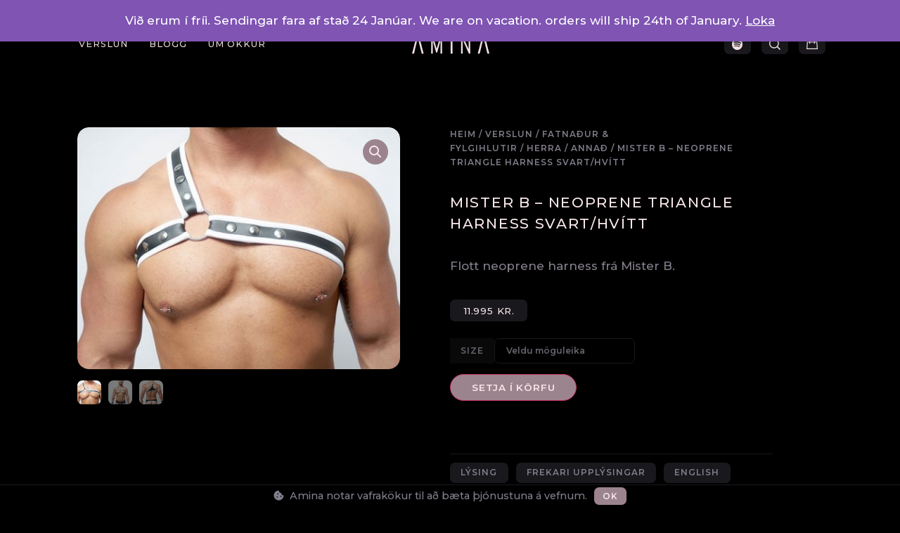

--- FILE ---
content_type: text/html; charset=UTF-8
request_url: https://amina.is/verslun/fatnadur/naerfot-herra/annadh/mister-b-neoprene-triangle-harness-svart-hvitt/
body_size: 26116
content:
<!doctype html>
<html lang="is">
<head>
	<meta charset="UTF-8">
		<meta name="viewport" content="width=device-width, initial-scale=1">
	<link rel="profile" href="https://gmpg.org/xfn/11">
	<meta name='robots' content='index, follow, max-image-preview:large, max-snippet:-1, max-video-preview:-1' />

	<!-- This site is optimized with the Yoast SEO Premium plugin v21.6 (Yoast SEO v21.9.1) - https://yoast.com/wordpress/plugins/seo/ -->
	<title>Mister B - Neoprene Triangle Harness Svart/Hvítt &#8211; Amina</title>
	<meta name="description" content="Flott neoprene harness frá Mister B. Harnessið ýtir öxlunum örlítið aftur og opnar brjóstkassann. Það er mjúkt í viðkomu og er einstaklega þægilegt í notkun. Athugið að aðeins má þvo harnessið í höndunum." />
	<link rel="canonical" href="https://amina.is/verslun/fatnadur/naerfot-herra/annadh/mister-b-neoprene-triangle-harness-svart-hvitt/" />
	<meta property="og:locale" content="is_IS" />
	<meta property="og:type" content="article" />
	<meta property="og:title" content="Mister B - Neoprene Triangle Harness Svart/Hvítt" />
	<meta property="og:description" content="Flott neoprene harness frá Mister B. Harnessið ýtir öxlunum örlítið aftur og opnar brjóstkassann. Það er mjúkt í viðkomu og er einstaklega þægilegt í notkun. Athugið að aðeins má þvo harnessið í höndunum." />
	<meta property="og:url" content="https://amina.is/verslun/fatnadur/naerfot-herra/annadh/mister-b-neoprene-triangle-harness-svart-hvitt/" />
	<meta property="og:site_name" content="Amina" />
	<meta property="article:publisher" content="https://m.facebook.com/AMINA-100767148840241/" />
	<meta property="article:modified_time" content="2023-03-02T20:12:00+00:00" />
	<meta property="og:image" content="https://amina.is/wp-content/uploads/2023/01/mister-b-neoprene-triangle-harness-black-white-s-m-340840-z_1.jpg" />
	<meta property="og:image:width" content="480" />
	<meta property="og:image:height" content="360" />
	<meta property="og:image:type" content="image/jpeg" />
	<meta name="twitter:card" content="summary_large_image" />
	<meta name="twitter:label1" content="Est. reading time" />
	<meta name="twitter:data1" content="1 minute" />
	<script type="application/ld+json" class="yoast-schema-graph">{"@context":"https://schema.org","@graph":[{"@type":"WebPage","@id":"https://amina.is/verslun/fatnadur/naerfot-herra/annadh/mister-b-neoprene-triangle-harness-svart-hvitt/","url":"https://amina.is/verslun/fatnadur/naerfot-herra/annadh/mister-b-neoprene-triangle-harness-svart-hvitt/","name":"Mister B - Neoprene Triangle Harness Svart/Hvítt &#8211; Amina","isPartOf":{"@id":"https://amina.is/#website"},"primaryImageOfPage":{"@id":"https://amina.is/verslun/fatnadur/naerfot-herra/annadh/mister-b-neoprene-triangle-harness-svart-hvitt/#primaryimage"},"image":{"@id":"https://amina.is/verslun/fatnadur/naerfot-herra/annadh/mister-b-neoprene-triangle-harness-svart-hvitt/#primaryimage"},"thumbnailUrl":"https://amina.is/wp-content/uploads/2023/01/mister-b-neoprene-triangle-harness-black-white-s-m-340840-z_1.jpg","datePublished":"2023-01-31T20:44:51+00:00","dateModified":"2023-03-02T20:12:00+00:00","description":"Flott neoprene harness frá Mister B. Harnessið ýtir öxlunum örlítið aftur og opnar brjóstkassann. Það er mjúkt í viðkomu og er einstaklega þægilegt í notkun. Athugið að aðeins má þvo harnessið í höndunum.","breadcrumb":{"@id":"https://amina.is/verslun/fatnadur/naerfot-herra/annadh/mister-b-neoprene-triangle-harness-svart-hvitt/#breadcrumb"},"inLanguage":"is","potentialAction":[{"@type":"ReadAction","target":["https://amina.is/verslun/fatnadur/naerfot-herra/annadh/mister-b-neoprene-triangle-harness-svart-hvitt/"]}]},{"@type":"ImageObject","inLanguage":"is","@id":"https://amina.is/verslun/fatnadur/naerfot-herra/annadh/mister-b-neoprene-triangle-harness-svart-hvitt/#primaryimage","url":"https://amina.is/wp-content/uploads/2023/01/mister-b-neoprene-triangle-harness-black-white-s-m-340840-z_1.jpg","contentUrl":"https://amina.is/wp-content/uploads/2023/01/mister-b-neoprene-triangle-harness-black-white-s-m-340840-z_1.jpg","width":480,"height":360},{"@type":"BreadcrumbList","@id":"https://amina.is/verslun/fatnadur/naerfot-herra/annadh/mister-b-neoprene-triangle-harness-svart-hvitt/#breadcrumb","itemListElement":[{"@type":"ListItem","position":1,"name":"Home","item":"https://amina.is/"},{"@type":"ListItem","position":2,"name":"Verslun","item":"https://amina.is/verslun/"},{"@type":"ListItem","position":3,"name":"Mister B &#8211; Neoprene Triangle Harness Svart/Hvítt"}]},{"@type":"WebSite","@id":"https://amina.is/#website","url":"https://amina.is/","name":"Amina","description":"Feeling is everything - Unaðsvörur fyrir alla","publisher":{"@id":"https://amina.is/#organization"},"potentialAction":[{"@type":"SearchAction","target":{"@type":"EntryPoint","urlTemplate":"https://amina.is/?s={search_term_string}"},"query-input":"required name=search_term_string"}],"inLanguage":"is"},{"@type":"Organization","@id":"https://amina.is/#organization","name":"Amina","url":"https://amina.is/","logo":{"@type":"ImageObject","inLanguage":"is","@id":"https://amina.is/#/schema/logo/image/","url":"https://amina.is/wp-content/uploads/2021/09/logo.png","contentUrl":"https://amina.is/wp-content/uploads/2021/09/logo.png","width":1790,"height":464,"caption":"Amina"},"image":{"@id":"https://amina.is/#/schema/logo/image/"},"sameAs":["https://m.facebook.com/AMINA-100767148840241/","https://www.instagram.com/aminaverslun/"]}]}</script>
	<!-- / Yoast SEO Premium plugin. -->


<link rel='dns-prefetch' href='//www.googletagmanager.com' />
<link rel="alternate" type="application/rss+xml" title="Amina &raquo; Straumur" href="https://amina.is/feed/" />
<link rel="alternate" type="application/rss+xml" title="Amina &raquo; Straumur athugasemda" href="https://amina.is/comments/feed/" />
<script>
window._wpemojiSettings = {"baseUrl":"https:\/\/s.w.org\/images\/core\/emoji\/14.0.0\/72x72\/","ext":".png","svgUrl":"https:\/\/s.w.org\/images\/core\/emoji\/14.0.0\/svg\/","svgExt":".svg","source":{"wpemoji":"https:\/\/amina.is\/wp-includes\/js\/wp-emoji.js?ver=6.4.7","twemoji":"https:\/\/amina.is\/wp-includes\/js\/twemoji.js?ver=6.4.7"}};
/**
 * @output wp-includes/js/wp-emoji-loader.js
 */

/**
 * Emoji Settings as exported in PHP via _print_emoji_detection_script().
 * @typedef WPEmojiSettings
 * @type {object}
 * @property {?object} source
 * @property {?string} source.concatemoji
 * @property {?string} source.twemoji
 * @property {?string} source.wpemoji
 * @property {?boolean} DOMReady
 * @property {?Function} readyCallback
 */

/**
 * Support tests.
 * @typedef SupportTests
 * @type {object}
 * @property {?boolean} flag
 * @property {?boolean} emoji
 */

/**
 * IIFE to detect emoji support and load Twemoji if needed.
 *
 * @param {Window} window
 * @param {Document} document
 * @param {WPEmojiSettings} settings
 */
( function wpEmojiLoader( window, document, settings ) {
	if ( typeof Promise === 'undefined' ) {
		return;
	}

	var sessionStorageKey = 'wpEmojiSettingsSupports';
	var tests = [ 'flag', 'emoji' ];

	/**
	 * Checks whether the browser supports offloading to a Worker.
	 *
	 * @since 6.3.0
	 *
	 * @private
	 *
	 * @returns {boolean}
	 */
	function supportsWorkerOffloading() {
		return (
			typeof Worker !== 'undefined' &&
			typeof OffscreenCanvas !== 'undefined' &&
			typeof URL !== 'undefined' &&
			URL.createObjectURL &&
			typeof Blob !== 'undefined'
		);
	}

	/**
	 * @typedef SessionSupportTests
	 * @type {object}
	 * @property {number} timestamp
	 * @property {SupportTests} supportTests
	 */

	/**
	 * Get support tests from session.
	 *
	 * @since 6.3.0
	 *
	 * @private
	 *
	 * @returns {?SupportTests} Support tests, or null if not set or older than 1 week.
	 */
	function getSessionSupportTests() {
		try {
			/** @type {SessionSupportTests} */
			var item = JSON.parse(
				sessionStorage.getItem( sessionStorageKey )
			);
			if (
				typeof item === 'object' &&
				typeof item.timestamp === 'number' &&
				new Date().valueOf() < item.timestamp + 604800 && // Note: Number is a week in seconds.
				typeof item.supportTests === 'object'
			) {
				return item.supportTests;
			}
		} catch ( e ) {}
		return null;
	}

	/**
	 * Persist the supports in session storage.
	 *
	 * @since 6.3.0
	 *
	 * @private
	 *
	 * @param {SupportTests} supportTests Support tests.
	 */
	function setSessionSupportTests( supportTests ) {
		try {
			/** @type {SessionSupportTests} */
			var item = {
				supportTests: supportTests,
				timestamp: new Date().valueOf()
			};

			sessionStorage.setItem(
				sessionStorageKey,
				JSON.stringify( item )
			);
		} catch ( e ) {}
	}

	/**
	 * Checks if two sets of Emoji characters render the same visually.
	 *
	 * This function may be serialized to run in a Worker. Therefore, it cannot refer to variables from the containing
	 * scope. Everything must be passed by parameters.
	 *
	 * @since 4.9.0
	 *
	 * @private
	 *
	 * @param {CanvasRenderingContext2D} context 2D Context.
	 * @param {string} set1 Set of Emoji to test.
	 * @param {string} set2 Set of Emoji to test.
	 *
	 * @return {boolean} True if the two sets render the same.
	 */
	function emojiSetsRenderIdentically( context, set1, set2 ) {
		// Cleanup from previous test.
		context.clearRect( 0, 0, context.canvas.width, context.canvas.height );
		context.fillText( set1, 0, 0 );
		var rendered1 = new Uint32Array(
			context.getImageData(
				0,
				0,
				context.canvas.width,
				context.canvas.height
			).data
		);

		// Cleanup from previous test.
		context.clearRect( 0, 0, context.canvas.width, context.canvas.height );
		context.fillText( set2, 0, 0 );
		var rendered2 = new Uint32Array(
			context.getImageData(
				0,
				0,
				context.canvas.width,
				context.canvas.height
			).data
		);

		return rendered1.every( function ( rendered2Data, index ) {
			return rendered2Data === rendered2[ index ];
		} );
	}

	/**
	 * Determines if the browser properly renders Emoji that Twemoji can supplement.
	 *
	 * This function may be serialized to run in a Worker. Therefore, it cannot refer to variables from the containing
	 * scope. Everything must be passed by parameters.
	 *
	 * @since 4.2.0
	 *
	 * @private
	 *
	 * @param {CanvasRenderingContext2D} context 2D Context.
	 * @param {string} type Whether to test for support of "flag" or "emoji".
	 * @param {Function} emojiSetsRenderIdentically Reference to emojiSetsRenderIdentically function, needed due to minification.
	 *
	 * @return {boolean} True if the browser can render emoji, false if it cannot.
	 */
	function browserSupportsEmoji( context, type, emojiSetsRenderIdentically ) {
		var isIdentical;

		switch ( type ) {
			case 'flag':
				/*
				 * Test for Transgender flag compatibility. Added in Unicode 13.
				 *
				 * To test for support, we try to render it, and compare the rendering to how it would look if
				 * the browser doesn't render it correctly (white flag emoji + transgender symbol).
				 */
				isIdentical = emojiSetsRenderIdentically(
					context,
					'\uD83C\uDFF3\uFE0F\u200D\u26A7\uFE0F', // as a zero-width joiner sequence
					'\uD83C\uDFF3\uFE0F\u200B\u26A7\uFE0F' // separated by a zero-width space
				);

				if ( isIdentical ) {
					return false;
				}

				/*
				 * Test for UN flag compatibility. This is the least supported of the letter locale flags,
				 * so gives us an easy test for full support.
				 *
				 * To test for support, we try to render it, and compare the rendering to how it would look if
				 * the browser doesn't render it correctly ([U] + [N]).
				 */
				isIdentical = emojiSetsRenderIdentically(
					context,
					'\uD83C\uDDFA\uD83C\uDDF3', // as the sequence of two code points
					'\uD83C\uDDFA\u200B\uD83C\uDDF3' // as the two code points separated by a zero-width space
				);

				if ( isIdentical ) {
					return false;
				}

				/*
				 * Test for English flag compatibility. England is a country in the United Kingdom, it
				 * does not have a two letter locale code but rather a five letter sub-division code.
				 *
				 * To test for support, we try to render it, and compare the rendering to how it would look if
				 * the browser doesn't render it correctly (black flag emoji + [G] + [B] + [E] + [N] + [G]).
				 */
				isIdentical = emojiSetsRenderIdentically(
					context,
					// as the flag sequence
					'\uD83C\uDFF4\uDB40\uDC67\uDB40\uDC62\uDB40\uDC65\uDB40\uDC6E\uDB40\uDC67\uDB40\uDC7F',
					// with each code point separated by a zero-width space
					'\uD83C\uDFF4\u200B\uDB40\uDC67\u200B\uDB40\uDC62\u200B\uDB40\uDC65\u200B\uDB40\uDC6E\u200B\uDB40\uDC67\u200B\uDB40\uDC7F'
				);

				return ! isIdentical;
			case 'emoji':
				/*
				 * Why can't we be friends? Everyone can now shake hands in emoji, regardless of skin tone!
				 *
				 * To test for Emoji 14.0 support, try to render a new emoji: Handshake: Light Skin Tone, Dark Skin Tone.
				 *
				 * The Handshake: Light Skin Tone, Dark Skin Tone emoji is a ZWJ sequence combining 🫱 Rightwards Hand,
				 * 🏻 Light Skin Tone, a Zero Width Joiner, 🫲 Leftwards Hand, and 🏿 Dark Skin Tone.
				 *
				 * 0x1FAF1 == Rightwards Hand
				 * 0x1F3FB == Light Skin Tone
				 * 0x200D == Zero-Width Joiner (ZWJ) that links the code points for the new emoji or
				 * 0x200B == Zero-Width Space (ZWS) that is rendered for clients not supporting the new emoji.
				 * 0x1FAF2 == Leftwards Hand
				 * 0x1F3FF == Dark Skin Tone.
				 *
				 * When updating this test for future Emoji releases, ensure that individual emoji that make up the
				 * sequence come from older emoji standards.
				 */
				isIdentical = emojiSetsRenderIdentically(
					context,
					'\uD83E\uDEF1\uD83C\uDFFB\u200D\uD83E\uDEF2\uD83C\uDFFF', // as the zero-width joiner sequence
					'\uD83E\uDEF1\uD83C\uDFFB\u200B\uD83E\uDEF2\uD83C\uDFFF' // separated by a zero-width space
				);

				return ! isIdentical;
		}

		return false;
	}

	/**
	 * Checks emoji support tests.
	 *
	 * This function may be serialized to run in a Worker. Therefore, it cannot refer to variables from the containing
	 * scope. Everything must be passed by parameters.
	 *
	 * @since 6.3.0
	 *
	 * @private
	 *
	 * @param {string[]} tests Tests.
	 * @param {Function} browserSupportsEmoji Reference to browserSupportsEmoji function, needed due to minification.
	 * @param {Function} emojiSetsRenderIdentically Reference to emojiSetsRenderIdentically function, needed due to minification.
	 *
	 * @return {SupportTests} Support tests.
	 */
	function testEmojiSupports( tests, browserSupportsEmoji, emojiSetsRenderIdentically ) {
		var canvas;
		if (
			typeof WorkerGlobalScope !== 'undefined' &&
			self instanceof WorkerGlobalScope
		) {
			canvas = new OffscreenCanvas( 300, 150 ); // Dimensions are default for HTMLCanvasElement.
		} else {
			canvas = document.createElement( 'canvas' );
		}

		var context = canvas.getContext( '2d', { willReadFrequently: true } );

		/*
		 * Chrome on OS X added native emoji rendering in M41. Unfortunately,
		 * it doesn't work when the font is bolder than 500 weight. So, we
		 * check for bold rendering support to avoid invisible emoji in Chrome.
		 */
		context.textBaseline = 'top';
		context.font = '600 32px Arial';

		var supports = {};
		tests.forEach( function ( test ) {
			supports[ test ] = browserSupportsEmoji( context, test, emojiSetsRenderIdentically );
		} );
		return supports;
	}

	/**
	 * Adds a script to the head of the document.
	 *
	 * @ignore
	 *
	 * @since 4.2.0
	 *
	 * @param {string} src The url where the script is located.
	 *
	 * @return {void}
	 */
	function addScript( src ) {
		var script = document.createElement( 'script' );
		script.src = src;
		script.defer = true;
		document.head.appendChild( script );
	}

	settings.supports = {
		everything: true,
		everythingExceptFlag: true
	};

	// Create a promise for DOMContentLoaded since the worker logic may finish after the event has fired.
	var domReadyPromise = new Promise( function ( resolve ) {
		document.addEventListener( 'DOMContentLoaded', resolve, {
			once: true
		} );
	} );

	// Obtain the emoji support from the browser, asynchronously when possible.
	new Promise( function ( resolve ) {
		var supportTests = getSessionSupportTests();
		if ( supportTests ) {
			resolve( supportTests );
			return;
		}

		if ( supportsWorkerOffloading() ) {
			try {
				// Note that the functions are being passed as arguments due to minification.
				var workerScript =
					'postMessage(' +
					testEmojiSupports.toString() +
					'(' +
					[
						JSON.stringify( tests ),
						browserSupportsEmoji.toString(),
						emojiSetsRenderIdentically.toString()
					].join( ',' ) +
					'));';
				var blob = new Blob( [ workerScript ], {
					type: 'text/javascript'
				} );
				var worker = new Worker( URL.createObjectURL( blob ), { name: 'wpTestEmojiSupports' } );
				worker.onmessage = function ( event ) {
					supportTests = event.data;
					setSessionSupportTests( supportTests );
					worker.terminate();
					resolve( supportTests );
				};
				return;
			} catch ( e ) {}
		}

		supportTests = testEmojiSupports( tests, browserSupportsEmoji, emojiSetsRenderIdentically );
		setSessionSupportTests( supportTests );
		resolve( supportTests );
	} )
		// Once the browser emoji support has been obtained from the session, finalize the settings.
		.then( function ( supportTests ) {
			/*
			 * Tests the browser support for flag emojis and other emojis, and adjusts the
			 * support settings accordingly.
			 */
			for ( var test in supportTests ) {
				settings.supports[ test ] = supportTests[ test ];

				settings.supports.everything =
					settings.supports.everything && settings.supports[ test ];

				if ( 'flag' !== test ) {
					settings.supports.everythingExceptFlag =
						settings.supports.everythingExceptFlag &&
						settings.supports[ test ];
				}
			}

			settings.supports.everythingExceptFlag =
				settings.supports.everythingExceptFlag &&
				! settings.supports.flag;

			// Sets DOMReady to false and assigns a ready function to settings.
			settings.DOMReady = false;
			settings.readyCallback = function () {
				settings.DOMReady = true;
			};
		} )
		.then( function () {
			return domReadyPromise;
		} )
		.then( function () {
			// When the browser can not render everything we need to load a polyfill.
			if ( ! settings.supports.everything ) {
				settings.readyCallback();

				var src = settings.source || {};

				if ( src.concatemoji ) {
					addScript( src.concatemoji );
				} else if ( src.wpemoji && src.twemoji ) {
					addScript( src.twemoji );
					addScript( src.wpemoji );
				}
			}
		} );
} )( window, document, window._wpemojiSettings );
</script>
<style id='wp-emoji-styles-inline-css'>

	img.wp-smiley, img.emoji {
		display: inline !important;
		border: none !important;
		box-shadow: none !important;
		height: 1em !important;
		width: 1em !important;
		margin: 0 0.07em !important;
		vertical-align: -0.1em !important;
		background: none !important;
		padding: 0 !important;
	}
</style>
<link rel='stylesheet' id='wp-block-library-css' href='https://amina.is/wp-includes/css/dist/block-library/style.css?ver=6.4.7' media='all' />
<style id='classic-theme-styles-inline-css'>
/**
 * These rules are needed for backwards compatibility.
 * They should match the button element rules in the base theme.json file.
 */
.wp-block-button__link {
	color: #ffffff;
	background-color: #32373c;
	border-radius: 9999px; /* 100% causes an oval, but any explicit but really high value retains the pill shape. */

	/* This needs a low specificity so it won't override the rules from the button element if defined in theme.json. */
	box-shadow: none;
	text-decoration: none;

	/* The extra 2px are added to size solids the same as the outline versions.*/
	padding: calc(0.667em + 2px) calc(1.333em + 2px);

	font-size: 1.125em;
}

.wp-block-file__button {
	background: #32373c;
	color: #ffffff;
	text-decoration: none;
}

</style>
<style id='global-styles-inline-css'>
body{--wp--preset--color--black: #000000;--wp--preset--color--cyan-bluish-gray: #abb8c3;--wp--preset--color--white: #ffffff;--wp--preset--color--pale-pink: #f78da7;--wp--preset--color--vivid-red: #cf2e2e;--wp--preset--color--luminous-vivid-orange: #ff6900;--wp--preset--color--luminous-vivid-amber: #fcb900;--wp--preset--color--light-green-cyan: #7bdcb5;--wp--preset--color--vivid-green-cyan: #00d084;--wp--preset--color--pale-cyan-blue: #8ed1fc;--wp--preset--color--vivid-cyan-blue: #0693e3;--wp--preset--color--vivid-purple: #9b51e0;--wp--preset--gradient--vivid-cyan-blue-to-vivid-purple: linear-gradient(135deg,rgba(6,147,227,1) 0%,rgb(155,81,224) 100%);--wp--preset--gradient--light-green-cyan-to-vivid-green-cyan: linear-gradient(135deg,rgb(122,220,180) 0%,rgb(0,208,130) 100%);--wp--preset--gradient--luminous-vivid-amber-to-luminous-vivid-orange: linear-gradient(135deg,rgba(252,185,0,1) 0%,rgba(255,105,0,1) 100%);--wp--preset--gradient--luminous-vivid-orange-to-vivid-red: linear-gradient(135deg,rgba(255,105,0,1) 0%,rgb(207,46,46) 100%);--wp--preset--gradient--very-light-gray-to-cyan-bluish-gray: linear-gradient(135deg,rgb(238,238,238) 0%,rgb(169,184,195) 100%);--wp--preset--gradient--cool-to-warm-spectrum: linear-gradient(135deg,rgb(74,234,220) 0%,rgb(151,120,209) 20%,rgb(207,42,186) 40%,rgb(238,44,130) 60%,rgb(251,105,98) 80%,rgb(254,248,76) 100%);--wp--preset--gradient--blush-light-purple: linear-gradient(135deg,rgb(255,206,236) 0%,rgb(152,150,240) 100%);--wp--preset--gradient--blush-bordeaux: linear-gradient(135deg,rgb(254,205,165) 0%,rgb(254,45,45) 50%,rgb(107,0,62) 100%);--wp--preset--gradient--luminous-dusk: linear-gradient(135deg,rgb(255,203,112) 0%,rgb(199,81,192) 50%,rgb(65,88,208) 100%);--wp--preset--gradient--pale-ocean: linear-gradient(135deg,rgb(255,245,203) 0%,rgb(182,227,212) 50%,rgb(51,167,181) 100%);--wp--preset--gradient--electric-grass: linear-gradient(135deg,rgb(202,248,128) 0%,rgb(113,206,126) 100%);--wp--preset--gradient--midnight: linear-gradient(135deg,rgb(2,3,129) 0%,rgb(40,116,252) 100%);--wp--preset--font-size--small: 13px;--wp--preset--font-size--medium: 20px;--wp--preset--font-size--large: 36px;--wp--preset--font-size--x-large: 42px;--wp--preset--spacing--20: 0.44rem;--wp--preset--spacing--30: 0.67rem;--wp--preset--spacing--40: 1rem;--wp--preset--spacing--50: 1.5rem;--wp--preset--spacing--60: 2.25rem;--wp--preset--spacing--70: 3.38rem;--wp--preset--spacing--80: 5.06rem;--wp--preset--shadow--natural: 6px 6px 9px rgba(0, 0, 0, 0.2);--wp--preset--shadow--deep: 12px 12px 50px rgba(0, 0, 0, 0.4);--wp--preset--shadow--sharp: 6px 6px 0px rgba(0, 0, 0, 0.2);--wp--preset--shadow--outlined: 6px 6px 0px -3px rgba(255, 255, 255, 1), 6px 6px rgba(0, 0, 0, 1);--wp--preset--shadow--crisp: 6px 6px 0px rgba(0, 0, 0, 1);}:where(.is-layout-flex){gap: 0.5em;}:where(.is-layout-grid){gap: 0.5em;}body .is-layout-flow > .alignleft{float: left;margin-inline-start: 0;margin-inline-end: 2em;}body .is-layout-flow > .alignright{float: right;margin-inline-start: 2em;margin-inline-end: 0;}body .is-layout-flow > .aligncenter{margin-left: auto !important;margin-right: auto !important;}body .is-layout-constrained > .alignleft{float: left;margin-inline-start: 0;margin-inline-end: 2em;}body .is-layout-constrained > .alignright{float: right;margin-inline-start: 2em;margin-inline-end: 0;}body .is-layout-constrained > .aligncenter{margin-left: auto !important;margin-right: auto !important;}body .is-layout-constrained > :where(:not(.alignleft):not(.alignright):not(.alignfull)){max-width: var(--wp--style--global--content-size);margin-left: auto !important;margin-right: auto !important;}body .is-layout-constrained > .alignwide{max-width: var(--wp--style--global--wide-size);}body .is-layout-flex{display: flex;}body .is-layout-flex{flex-wrap: wrap;align-items: center;}body .is-layout-flex > *{margin: 0;}body .is-layout-grid{display: grid;}body .is-layout-grid > *{margin: 0;}:where(.wp-block-columns.is-layout-flex){gap: 2em;}:where(.wp-block-columns.is-layout-grid){gap: 2em;}:where(.wp-block-post-template.is-layout-flex){gap: 1.25em;}:where(.wp-block-post-template.is-layout-grid){gap: 1.25em;}.has-black-color{color: var(--wp--preset--color--black) !important;}.has-cyan-bluish-gray-color{color: var(--wp--preset--color--cyan-bluish-gray) !important;}.has-white-color{color: var(--wp--preset--color--white) !important;}.has-pale-pink-color{color: var(--wp--preset--color--pale-pink) !important;}.has-vivid-red-color{color: var(--wp--preset--color--vivid-red) !important;}.has-luminous-vivid-orange-color{color: var(--wp--preset--color--luminous-vivid-orange) !important;}.has-luminous-vivid-amber-color{color: var(--wp--preset--color--luminous-vivid-amber) !important;}.has-light-green-cyan-color{color: var(--wp--preset--color--light-green-cyan) !important;}.has-vivid-green-cyan-color{color: var(--wp--preset--color--vivid-green-cyan) !important;}.has-pale-cyan-blue-color{color: var(--wp--preset--color--pale-cyan-blue) !important;}.has-vivid-cyan-blue-color{color: var(--wp--preset--color--vivid-cyan-blue) !important;}.has-vivid-purple-color{color: var(--wp--preset--color--vivid-purple) !important;}.has-black-background-color{background-color: var(--wp--preset--color--black) !important;}.has-cyan-bluish-gray-background-color{background-color: var(--wp--preset--color--cyan-bluish-gray) !important;}.has-white-background-color{background-color: var(--wp--preset--color--white) !important;}.has-pale-pink-background-color{background-color: var(--wp--preset--color--pale-pink) !important;}.has-vivid-red-background-color{background-color: var(--wp--preset--color--vivid-red) !important;}.has-luminous-vivid-orange-background-color{background-color: var(--wp--preset--color--luminous-vivid-orange) !important;}.has-luminous-vivid-amber-background-color{background-color: var(--wp--preset--color--luminous-vivid-amber) !important;}.has-light-green-cyan-background-color{background-color: var(--wp--preset--color--light-green-cyan) !important;}.has-vivid-green-cyan-background-color{background-color: var(--wp--preset--color--vivid-green-cyan) !important;}.has-pale-cyan-blue-background-color{background-color: var(--wp--preset--color--pale-cyan-blue) !important;}.has-vivid-cyan-blue-background-color{background-color: var(--wp--preset--color--vivid-cyan-blue) !important;}.has-vivid-purple-background-color{background-color: var(--wp--preset--color--vivid-purple) !important;}.has-black-border-color{border-color: var(--wp--preset--color--black) !important;}.has-cyan-bluish-gray-border-color{border-color: var(--wp--preset--color--cyan-bluish-gray) !important;}.has-white-border-color{border-color: var(--wp--preset--color--white) !important;}.has-pale-pink-border-color{border-color: var(--wp--preset--color--pale-pink) !important;}.has-vivid-red-border-color{border-color: var(--wp--preset--color--vivid-red) !important;}.has-luminous-vivid-orange-border-color{border-color: var(--wp--preset--color--luminous-vivid-orange) !important;}.has-luminous-vivid-amber-border-color{border-color: var(--wp--preset--color--luminous-vivid-amber) !important;}.has-light-green-cyan-border-color{border-color: var(--wp--preset--color--light-green-cyan) !important;}.has-vivid-green-cyan-border-color{border-color: var(--wp--preset--color--vivid-green-cyan) !important;}.has-pale-cyan-blue-border-color{border-color: var(--wp--preset--color--pale-cyan-blue) !important;}.has-vivid-cyan-blue-border-color{border-color: var(--wp--preset--color--vivid-cyan-blue) !important;}.has-vivid-purple-border-color{border-color: var(--wp--preset--color--vivid-purple) !important;}.has-vivid-cyan-blue-to-vivid-purple-gradient-background{background: var(--wp--preset--gradient--vivid-cyan-blue-to-vivid-purple) !important;}.has-light-green-cyan-to-vivid-green-cyan-gradient-background{background: var(--wp--preset--gradient--light-green-cyan-to-vivid-green-cyan) !important;}.has-luminous-vivid-amber-to-luminous-vivid-orange-gradient-background{background: var(--wp--preset--gradient--luminous-vivid-amber-to-luminous-vivid-orange) !important;}.has-luminous-vivid-orange-to-vivid-red-gradient-background{background: var(--wp--preset--gradient--luminous-vivid-orange-to-vivid-red) !important;}.has-very-light-gray-to-cyan-bluish-gray-gradient-background{background: var(--wp--preset--gradient--very-light-gray-to-cyan-bluish-gray) !important;}.has-cool-to-warm-spectrum-gradient-background{background: var(--wp--preset--gradient--cool-to-warm-spectrum) !important;}.has-blush-light-purple-gradient-background{background: var(--wp--preset--gradient--blush-light-purple) !important;}.has-blush-bordeaux-gradient-background{background: var(--wp--preset--gradient--blush-bordeaux) !important;}.has-luminous-dusk-gradient-background{background: var(--wp--preset--gradient--luminous-dusk) !important;}.has-pale-ocean-gradient-background{background: var(--wp--preset--gradient--pale-ocean) !important;}.has-electric-grass-gradient-background{background: var(--wp--preset--gradient--electric-grass) !important;}.has-midnight-gradient-background{background: var(--wp--preset--gradient--midnight) !important;}.has-small-font-size{font-size: var(--wp--preset--font-size--small) !important;}.has-medium-font-size{font-size: var(--wp--preset--font-size--medium) !important;}.has-large-font-size{font-size: var(--wp--preset--font-size--large) !important;}.has-x-large-font-size{font-size: var(--wp--preset--font-size--x-large) !important;}
.wp-block-navigation a:where(:not(.wp-element-button)){color: inherit;}
:where(.wp-block-post-template.is-layout-flex){gap: 1.25em;}:where(.wp-block-post-template.is-layout-grid){gap: 1.25em;}
:where(.wp-block-columns.is-layout-flex){gap: 2em;}:where(.wp-block-columns.is-layout-grid){gap: 2em;}
.wp-block-pullquote{font-size: 1.5em;line-height: 1.6;}
</style>
<link rel='stylesheet' id='photoswipe-css' href='https://amina.is/wp-content/plugins/woocommerce/assets/css/photoswipe/photoswipe.min.css?ver=8.5.4' media='all' />
<link rel='stylesheet' id='photoswipe-default-skin-css' href='https://amina.is/wp-content/plugins/woocommerce/assets/css/photoswipe/default-skin/default-skin.min.css?ver=8.5.4' media='all' />
<link rel='stylesheet' id='woocommerce-layout-css' href='https://amina.is/wp-content/plugins/woocommerce/assets/css/woocommerce-layout.css?ver=8.5.4' media='all' />
<link rel='stylesheet' id='woocommerce-smallscreen-css' href='https://amina.is/wp-content/plugins/woocommerce/assets/css/woocommerce-smallscreen.css?ver=8.5.4' media='only screen and (max-width: 768px)' />
<link rel='stylesheet' id='woocommerce-general-css' href='https://amina.is/wp-content/plugins/woocommerce/assets/css/woocommerce.css?ver=8.5.4' media='all' />
<style id='woocommerce-inline-inline-css'>
.woocommerce form .form-row .required { visibility: visible; }
</style>
<link rel='stylesheet' id='trp-language-switcher-style-css' href='https://amina.is/wp-content/plugins/translatepress-multilingual/assets/css/trp-language-switcher.css?ver=2.7.0' media='all' />
<style id='trp-language-switcher-style-inline-css'>
.trp-language-switcher > div {
    padding: 3px 5px 3px 5px;
    background-image: none;
    text-align: center;}
</style>
<link rel='stylesheet' id='hello-elementor-css' href='https://amina.is/wp-content/themes/hello-elementor/style.css?ver=2.6.1' media='all' />
<link rel='stylesheet' id='hello-elementor-theme-style-css' href='https://amina.is/wp-content/themes/hello-elementor/theme.css?ver=2.6.1' media='all' />
<link rel='stylesheet' id='elementor-icons-css' href='https://amina.is/wp-content/plugins/elementor/assets/lib/eicons/css/elementor-icons.css?ver=5.25.0' media='all' />
<link rel='stylesheet' id='elementor-frontend-css' href='https://amina.is/wp-content/plugins/elementor/assets/css/frontend.css?ver=3.18.3' media='all' />
<link rel='stylesheet' id='swiper-css' href='https://amina.is/wp-content/plugins/elementor/assets/lib/swiper/css/swiper.css?ver=5.3.6' media='all' />
<link rel='stylesheet' id='elementor-post-1302-css' href='https://amina.is/wp-content/uploads/elementor/css/post-1302.css?ver=1768154000' media='all' />
<link rel='stylesheet' id='elementor-pro-css' href='https://amina.is/wp-content/plugins/elementor-pro/assets/css/frontend.css?ver=3.18.3' media='all' />
<link rel='stylesheet' id='elementor-global-css' href='https://amina.is/wp-content/uploads/elementor/css/global.css?ver=1768154001' media='all' />
<link rel='stylesheet' id='elementor-post-3127-css' href='https://amina.is/wp-content/uploads/elementor/css/post-3127.css?ver=1768154001' media='all' />
<link rel='stylesheet' id='elementor-post-3331-css' href='https://amina.is/wp-content/uploads/elementor/css/post-3331.css?ver=1768154001' media='all' />
<link rel='stylesheet' id='elementor-post-3448-css' href='https://amina.is/wp-content/uploads/elementor/css/post-3448.css?ver=1768154115' media='all' />
<link rel='stylesheet' id='elementor-post-5963-css' href='https://amina.is/wp-content/uploads/elementor/css/post-5963.css?ver=1768154001' media='all' />
<link rel='stylesheet' id='google-fonts-1-css' href='https://fonts.googleapis.com/css?family=Montserrat%3A100%2C100italic%2C200%2C200italic%2C300%2C300italic%2C400%2C400italic%2C500%2C500italic%2C600%2C600italic%2C700%2C700italic%2C800%2C800italic%2C900%2C900italic&#038;display=auto&#038;ver=6.4.7' media='all' />
<link rel='stylesheet' id='elementor-icons-shared-0-css' href='https://amina.is/wp-content/plugins/elementor/assets/lib/font-awesome/css/fontawesome.css?ver=5.15.3' media='all' />
<link rel='stylesheet' id='elementor-icons-fa-brands-css' href='https://amina.is/wp-content/plugins/elementor/assets/lib/font-awesome/css/brands.css?ver=5.15.3' media='all' />
<link rel='stylesheet' id='elementor-icons-fa-solid-css' href='https://amina.is/wp-content/plugins/elementor/assets/lib/font-awesome/css/solid.css?ver=5.15.3' media='all' />
<link rel="preconnect" href="https://fonts.gstatic.com/" crossorigin><script src="https://amina.is/wp-includes/js/jquery/jquery.js?ver=3.7.1" id="jquery-core-js"></script>
<script src="https://amina.is/wp-includes/js/jquery/jquery-migrate.js?ver=3.4.1" id="jquery-migrate-js"></script>
<script src="https://amina.is/wp-content/plugins/woocommerce/assets/js/jquery-blockui/jquery.blockUI.js?ver=2.7.0-wc.8.5.4" id="jquery-blockui-js" defer data-wp-strategy="defer"></script>
<script id="wc-add-to-cart-js-extra">
var wc_add_to_cart_params = {"ajax_url":"\/wp-admin\/admin-ajax.php","wc_ajax_url":"\/?wc-ajax=%%endpoint%%","i18n_view_cart":"Sko\u00f0a k\u00f6rfu","cart_url":"https:\/\/amina.is\/cart\/","is_cart":"","cart_redirect_after_add":"no"};
</script>
<script src="https://amina.is/wp-content/plugins/woocommerce/assets/js/frontend/add-to-cart.js?ver=8.5.4" id="wc-add-to-cart-js" defer data-wp-strategy="defer"></script>
<script src="https://amina.is/wp-content/plugins/woocommerce/assets/js/zoom/jquery.zoom.js?ver=1.7.21-wc.8.5.4" id="zoom-js" defer data-wp-strategy="defer"></script>
<script src="https://amina.is/wp-content/plugins/woocommerce/assets/js/flexslider/jquery.flexslider.js?ver=2.7.2-wc.8.5.4" id="flexslider-js" defer data-wp-strategy="defer"></script>
<script src="https://amina.is/wp-content/plugins/woocommerce/assets/js/photoswipe/photoswipe.js?ver=4.1.1-wc.8.5.4" id="photoswipe-js" defer data-wp-strategy="defer"></script>
<script src="https://amina.is/wp-content/plugins/woocommerce/assets/js/photoswipe/photoswipe-ui-default.js?ver=4.1.1-wc.8.5.4" id="photoswipe-ui-default-js" defer data-wp-strategy="defer"></script>
<script id="wc-single-product-js-extra">
var wc_single_product_params = {"i18n_required_rating_text":"Gef\u00f0u einkunn","review_rating_required":"yes","flexslider":{"rtl":false,"animation":"slide","smoothHeight":true,"directionNav":false,"controlNav":"thumbnails","slideshow":false,"animationSpeed":500,"animationLoop":false,"allowOneSlide":false},"zoom_enabled":"1","zoom_options":[],"photoswipe_enabled":"1","photoswipe_options":{"shareEl":false,"closeOnScroll":false,"history":false,"hideAnimationDuration":0,"showAnimationDuration":0},"flexslider_enabled":"1"};
</script>
<script src="https://amina.is/wp-content/plugins/woocommerce/assets/js/frontend/single-product.js?ver=8.5.4" id="wc-single-product-js" defer data-wp-strategy="defer"></script>
<script src="https://amina.is/wp-content/plugins/woocommerce/assets/js/js-cookie/js.cookie.js?ver=2.1.4-wc.8.5.4" id="js-cookie-js" defer data-wp-strategy="defer"></script>
<script id="woocommerce-js-extra">
var woocommerce_params = {"ajax_url":"\/wp-admin\/admin-ajax.php","wc_ajax_url":"\/?wc-ajax=%%endpoint%%"};
</script>
<script src="https://amina.is/wp-content/plugins/woocommerce/assets/js/frontend/woocommerce.js?ver=8.5.4" id="woocommerce-js" defer data-wp-strategy="defer"></script>
<script src="https://amina.is/wp-includes/js/dist/development/react-refresh-runtime.js?ver=79d08edf9bea9ade42e6" id="wp-react-refresh-runtime-js"></script>
<script src="https://amina.is/wp-includes/js/dist/development/react-refresh-entry.js?ver=794dd7047e2302828128" id="wp-react-refresh-entry-js"></script>
<script src="https://amina.is/wp-content/plugins/translatepress-multilingual/assets/js/trp-frontend-compatibility.js?ver=2.7.0" id="trp-frontend-compatibility-js"></script>

<!-- Google tag (gtag.js) snippet added by Site Kit -->
<!-- Google Analytics snippet added by Site Kit -->
<script src="https://www.googletagmanager.com/gtag/js?id=G-ETEQD6LBC0" id="google_gtagjs-js" async></script>
<script id="google_gtagjs-js-after">
window.dataLayer = window.dataLayer || [];function gtag(){dataLayer.push(arguments);}
gtag("set","linker",{"domains":["amina.is"]});
gtag("js", new Date());
gtag("set", "developer_id.dZTNiMT", true);
gtag("config", "G-ETEQD6LBC0");
</script>
<link rel="https://api.w.org/" href="https://amina.is/wp-json/" /><link rel="alternate" type="application/json" href="https://amina.is/wp-json/wp/v2/product/10807" /><link rel="EditURI" type="application/rsd+xml" title="RSD" href="https://amina.is/xmlrpc.php?rsd" />
<meta name="generator" content="WordPress 6.4.7" />
<meta name="generator" content="WooCommerce 8.5.4" />
<link rel='shortlink' href='https://amina.is/?p=10807' />
<link rel="alternate" type="application/json+oembed" href="https://amina.is/wp-json/oembed/1.0/embed?url=https%3A%2F%2Famina.is%2Fverslun%2Ffatnadur%2Fnaerfot-herra%2Fannadh%2Fmister-b-neoprene-triangle-harness-svart-hvitt%2F" />
<link rel="alternate" type="text/xml+oembed" href="https://amina.is/wp-json/oembed/1.0/embed?url=https%3A%2F%2Famina.is%2Fverslun%2Ffatnadur%2Fnaerfot-herra%2Fannadh%2Fmister-b-neoprene-triangle-harness-svart-hvitt%2F&#038;format=xml" />
<meta name="generator" content="Site Kit by Google 1.170.0" />
<!-- This website runs the Product Feed PRO for WooCommerce by AdTribes.io plugin - version 13.2.2 -->
<link rel="alternate" hreflang="is-IS" href="https://amina.is/verslun/fatnadur/naerfot-herra/annadh/mister-b-neoprene-triangle-harness-svart-hvitt/"/>
<link rel="alternate" hreflang="en-US" href="https://amina.is/en/verslun/fatnadur/naerfot-herra/annadh/mister-b-neoprene-triangle-harness-svart-hvitt/"/>
<link rel="alternate" hreflang="is" href="https://amina.is/verslun/fatnadur/naerfot-herra/annadh/mister-b-neoprene-triangle-harness-svart-hvitt/"/>
<link rel="alternate" hreflang="en" href="https://amina.is/en/verslun/fatnadur/naerfot-herra/annadh/mister-b-neoprene-triangle-harness-svart-hvitt/"/>
	<noscript><style>.woocommerce-product-gallery{ opacity: 1 !important; }</style></noscript>
	<meta name="generator" content="Elementor 3.18.3; features: e_dom_optimization, e_optimized_assets_loading, e_optimized_css_loading, additional_custom_breakpoints, block_editor_assets_optimize, e_image_loading_optimization; settings: css_print_method-external, google_font-enabled, font_display-auto">
<link rel="icon" href="https://amina.is/wp-content/uploads/2021/06/mono3.svg" sizes="32x32" />
<link rel="icon" href="https://amina.is/wp-content/uploads/2021/06/mono3.svg" sizes="192x192" />
<link rel="apple-touch-icon" href="https://amina.is/wp-content/uploads/2021/06/mono3.svg" />
<meta name="msapplication-TileImage" content="https://amina.is/wp-content/uploads/2021/06/mono3.svg" />
</head>
<body class="product-template-default single single-product postid-10807 theme-hello-elementor woocommerce woocommerce-page woocommerce-demo-store woocommerce-no-js translatepress-is_IS elementor-default elementor-template-full-width elementor-kit-1302 elementor-page-3448">


<a class="skip-link screen-reader-text" href="#content">
	Skip to content</a>

		<header data-elementor-type="header" data-elementor-id="3127" class="elementor elementor-3127 elementor-location-header" data-elementor-post-type="elementor_library">
								<section class="elementor-section elementor-top-section elementor-element elementor-element-e7af96e elementor-section-full_width elementor-section-height-default elementor-section-height-default" data-id="e7af96e" data-element_type="section" data-settings="{&quot;background_background&quot;:&quot;classic&quot;}">
						<div class="elementor-container elementor-column-gap-default">
					<div class="elementor-column elementor-col-100 elementor-top-column elementor-element elementor-element-d9f236e" data-id="d9f236e" data-element_type="column">
			<div class="elementor-widget-wrap elementor-element-populated">
								<div class="elementor-element elementor-element-426c82f elementor-widget elementor-widget-heading" data-id="426c82f" data-element_type="widget" data-widget_type="heading.default">
				<div class="elementor-widget-container">
			<p class="elementor-heading-title elementor-size-default">Frí heimsending yfir 14.995 Kr.</p>		</div>
				</div>
					</div>
		</div>
							</div>
		</section>
				<section class="elementor-section elementor-top-section elementor-element elementor-element-44110bc elementor-section-content-middle elementor-section-height-min-height animated-fast elementor-section-boxed elementor-section-height-default elementor-section-items-middle" data-id="44110bc" data-element_type="section" data-settings="{&quot;background_background&quot;:&quot;gradient&quot;,&quot;sticky&quot;:&quot;top&quot;,&quot;sticky_effects_offset&quot;:100,&quot;animation&quot;:&quot;none&quot;,&quot;animation_delay&quot;:0,&quot;sticky_on&quot;:[&quot;desktop&quot;,&quot;tablet&quot;,&quot;mobile&quot;],&quot;sticky_offset&quot;:0}">
						<div class="elementor-container elementor-column-gap-default">
					<div class="elementor-column elementor-col-33 elementor-top-column elementor-element elementor-element-a47ba19" data-id="a47ba19" data-element_type="column">
			<div class="elementor-widget-wrap elementor-element-populated">
								<div class="elementor-element elementor-element-9bbc8f1 elementor-nav-menu--stretch elementor-nav-menu--dropdown-mobile elementor-widget-mobile__width-auto elementor-hidden-mobile elementor-nav-menu__text-align-aside elementor-nav-menu--toggle elementor-nav-menu--burger elementor-widget elementor-widget-nav-menu" data-id="9bbc8f1" data-element_type="widget" data-settings="{&quot;full_width&quot;:&quot;stretch&quot;,&quot;submenu_icon&quot;:{&quot;value&quot;:&quot;&lt;i class=\&quot;\&quot;&gt;&lt;\/i&gt;&quot;,&quot;library&quot;:&quot;&quot;},&quot;layout&quot;:&quot;horizontal&quot;,&quot;toggle&quot;:&quot;burger&quot;}" data-widget_type="nav-menu.default">
				<div class="elementor-widget-container">
						<nav class="elementor-nav-menu--main elementor-nav-menu__container elementor-nav-menu--layout-horizontal e--pointer-background e--animation-none">
				<ul id="menu-1-9bbc8f1" class="elementor-nav-menu"><li class="menu-item menu-item-type-post_type menu-item-object-page current_page_parent menu-item-4694"><a href="https://amina.is/verslun/" class="elementor-item">Verslun</a></li>
<li class="menu-item menu-item-type-post_type menu-item-object-page menu-item-3985"><a href="https://amina.is/blogg/" class="elementor-item">Blogg</a></li>
<li class="menu-item menu-item-type-post_type menu-item-object-page menu-item-3173"><a href="https://amina.is/um-okkur/" class="elementor-item">Um okkur</a></li>
</ul>			</nav>
					<div class="elementor-menu-toggle" role="button" tabindex="0" aria-label="Menu Toggle" aria-expanded="false">
			<i aria-hidden="true" role="presentation" class="elementor-menu-toggle__icon--open eicon-menu-bar"></i><i aria-hidden="true" role="presentation" class="elementor-menu-toggle__icon--close eicon-close"></i>			<span class="elementor-screen-only">Menu</span>
		</div>
					<nav class="elementor-nav-menu--dropdown elementor-nav-menu__container" aria-hidden="true">
				<ul id="menu-2-9bbc8f1" class="elementor-nav-menu"><li class="menu-item menu-item-type-post_type menu-item-object-page current_page_parent menu-item-4694"><a href="https://amina.is/verslun/" class="elementor-item" tabindex="-1">Verslun</a></li>
<li class="menu-item menu-item-type-post_type menu-item-object-page menu-item-3985"><a href="https://amina.is/blogg/" class="elementor-item" tabindex="-1">Blogg</a></li>
<li class="menu-item menu-item-type-post_type menu-item-object-page menu-item-3173"><a href="https://amina.is/um-okkur/" class="elementor-item" tabindex="-1">Um okkur</a></li>
</ul>			</nav>
				</div>
				</div>
				<div class="elementor-element elementor-element-1388925 elementor-nav-menu--stretch elementor-nav-menu--dropdown-mobile elementor-widget-mobile__width-auto elementor-hidden-desktop elementor-hidden-tablet elementor-nav-menu__text-align-aside elementor-nav-menu--toggle elementor-nav-menu--burger elementor-widget elementor-widget-nav-menu" data-id="1388925" data-element_type="widget" data-settings="{&quot;full_width&quot;:&quot;stretch&quot;,&quot;submenu_icon&quot;:{&quot;value&quot;:&quot;&lt;i class=\&quot;\&quot;&gt;&lt;\/i&gt;&quot;,&quot;library&quot;:&quot;&quot;},&quot;layout&quot;:&quot;horizontal&quot;,&quot;toggle&quot;:&quot;burger&quot;}" data-widget_type="nav-menu.default">
				<div class="elementor-widget-container">
						<nav class="elementor-nav-menu--main elementor-nav-menu__container elementor-nav-menu--layout-horizontal e--pointer-background e--animation-none">
				<ul id="menu-1-1388925" class="elementor-nav-menu"><li class="menu-item menu-item-type-post_type menu-item-object-page current_page_parent menu-item-9904"><a href="https://amina.is/verslun/" class="elementor-item">Verslun</a></li>
<li class="menu-item menu-item-type-post_type menu-item-object-page menu-item-9902"><a href="https://amina.is/blogg/" class="elementor-item">Blogg</a></li>
<li class="menu-item menu-item-type-post_type menu-item-object-page menu-item-9903"><a href="https://amina.is/um-okkur/" class="elementor-item">Um okkur</a></li>
</ul>			</nav>
					<div class="elementor-menu-toggle" role="button" tabindex="0" aria-label="Menu Toggle" aria-expanded="false">
			<i aria-hidden="true" role="presentation" class="elementor-menu-toggle__icon--open eicon-menu-bar"></i><i aria-hidden="true" role="presentation" class="elementor-menu-toggle__icon--close eicon-close"></i>			<span class="elementor-screen-only">Menu</span>
		</div>
					<nav class="elementor-nav-menu--dropdown elementor-nav-menu__container" aria-hidden="true">
				<ul id="menu-2-1388925" class="elementor-nav-menu"><li class="menu-item menu-item-type-post_type menu-item-object-page current_page_parent menu-item-9904"><a href="https://amina.is/verslun/" class="elementor-item" tabindex="-1">Verslun</a></li>
<li class="menu-item menu-item-type-post_type menu-item-object-page menu-item-9902"><a href="https://amina.is/blogg/" class="elementor-item" tabindex="-1">Blogg</a></li>
<li class="menu-item menu-item-type-post_type menu-item-object-page menu-item-9903"><a href="https://amina.is/um-okkur/" class="elementor-item" tabindex="-1">Um okkur</a></li>
</ul>			</nav>
				</div>
				</div>
					</div>
		</div>
				<div class="elementor-column elementor-col-33 elementor-top-column elementor-element elementor-element-1b95a32" data-id="1b95a32" data-element_type="column">
			<div class="elementor-widget-wrap elementor-element-populated">
								<div class="elementor-element elementor-element-b85ea8c elementor-widget elementor-widget-image" data-id="b85ea8c" data-element_type="widget" data-widget_type="image.default">
				<div class="elementor-widget-container">
																<a href="https://amina.is/home/">
							<img width="268" height="69" src="https://amina.is/wp-content/uploads/2021/05/logoa4.svg" class="attachment-full size-full wp-image-7008" alt="" />								</a>
															</div>
				</div>
					</div>
		</div>
				<div class="elementor-column elementor-col-33 elementor-top-column elementor-element elementor-element-6064454" data-id="6064454" data-element_type="column">
			<div class="elementor-widget-wrap elementor-element-populated">
								<div class="elementor-element elementor-element-8ca43f4 elementor-widget__width-auto elementor-hidden-mobile elementor-widget elementor-widget-shortcode" data-id="8ca43f4" data-element_type="widget" data-widget_type="shortcode.default">
				<div class="elementor-widget-container">
					<div class="elementor-shortcode"><div class="trp_language_switcher_shortcode">
<div class="trp-language-switcher trp-language-switcher-container" data-no-translation >
    <div class="trp-ls-shortcode-current-language">
        <a href="#" class="trp-ls-shortcode-disabled-language trp-ls-disabled-language" title="English" onclick="event.preventDefault()">
			 EN		</a>
    </div>
    <div class="trp-ls-shortcode-language">
                    <a href="https://amina.is/en/verslun/fatnadur/naerfot-herra/annadh/mister-b-neoprene-triangle-harness-svart-hvitt/" title="English">
             EN        </a>

        </div>
    <script type="application/javascript">
        // need to have the same with set from JS on both divs. Otherwise it can push stuff around in HTML
        var trp_ls_shortcodes = document.querySelectorAll('.trp_language_switcher_shortcode .trp-language-switcher');
        if ( trp_ls_shortcodes.length > 0) {
            // get the last language switcher added
            var trp_el = trp_ls_shortcodes[trp_ls_shortcodes.length - 1];

            var trp_shortcode_language_item = trp_el.querySelector( '.trp-ls-shortcode-language' )
            // set width
            var trp_ls_shortcode_width                                               = trp_shortcode_language_item.offsetWidth + 16;
            trp_shortcode_language_item.style.width                                  = trp_ls_shortcode_width + 'px';
            trp_el.querySelector( '.trp-ls-shortcode-current-language' ).style.width = trp_ls_shortcode_width + 'px';

            // We're putting this on display: none after we have its width.
            trp_shortcode_language_item.style.display = 'none';
        }
    </script>
</div>
</div></div>
				</div>
				</div>
				<div class="elementor-element elementor-element-553bf9c elementor-widget__width-auto elementor-hidden-mobile elementor-shape-rounded elementor-grid-0 e-grid-align-center elementor-widget elementor-widget-social-icons" data-id="553bf9c" data-element_type="widget" data-widget_type="social-icons.default">
				<div class="elementor-widget-container">
					<div class="elementor-social-icons-wrapper elementor-grid">
							<span class="elementor-grid-item">
					<a class="elementor-icon elementor-social-icon elementor-social-icon-spotify elementor-repeater-item-6f18b94" href="http://spoti.fi/3pitKbG" target="_blank">
						<span class="elementor-screen-only">Spotify</span>
						<i class="fab fa-spotify"></i>					</a>
				</span>
					</div>
				</div>
				</div>
				<div class="elementor-element elementor-element-c239274 elementor-search-form--skin-full_screen elementor-widget-tablet__width-auto elementor-widget__width-auto elementor-widget-mobile__width-auto elementor-widget elementor-widget-search-form" data-id="c239274" data-element_type="widget" data-settings="{&quot;skin&quot;:&quot;full_screen&quot;}" data-widget_type="search-form.default">
				<div class="elementor-widget-container">
					<search role="search">
			<form class="elementor-search-form" action="https://amina.is" method="get">
												<div class="elementor-search-form__toggle" tabindex="0" role="button">
					<i aria-hidden="true" class="fas fa-search"></i>					<span class="elementor-screen-only">Search</span>
				</div>
								<div class="elementor-search-form__container">
					<label class="elementor-screen-only" for="elementor-search-form-c239274">Search</label>

					
					<input id="elementor-search-form-c239274" placeholder="Search..." class="elementor-search-form__input" type="search" name="s" value="">
					
					
										<div class="dialog-lightbox-close-button dialog-close-button" role="button" tabindex="0">
						<i aria-hidden="true" class="eicon-close"></i>						<span class="elementor-screen-only">Close this search box.</span>
					</div>
									</div>
			</form>
		</search>
				</div>
				</div>
				<div class="elementor-element elementor-element-0dfc88b toggle-icon--bag-medium elementor-widget__width-auto elementor-menu-cart--empty-indicator-hide elementor-menu-cart--items-indicator-bubble elementor-menu-cart--cart-type-side-cart elementor-menu-cart--show-remove-button-yes elementor-widget elementor-widget-woocommerce-menu-cart" data-id="0dfc88b" data-element_type="widget" data-settings="{&quot;cart_type&quot;:&quot;side-cart&quot;,&quot;open_cart&quot;:&quot;click&quot;,&quot;automatically_open_cart&quot;:&quot;no&quot;}" data-widget_type="woocommerce-menu-cart.default">
				<div class="elementor-widget-container">
					<div class="elementor-menu-cart__wrapper">
							<div class="elementor-menu-cart__toggle_wrapper">
					<div class="elementor-menu-cart__container elementor-lightbox" aria-hidden="true">
						<div class="elementor-menu-cart__main" aria-hidden="true">
									<div class="elementor-menu-cart__close-button">
					</div>
									<div class="widget_shopping_cart_content">
															</div>
						</div>
					</div>
							<div class="elementor-menu-cart__toggle elementor-button-wrapper">
			<a id="elementor-menu-cart__toggle_button" href="#" class="elementor-menu-cart__toggle_button elementor-button elementor-size-sm" aria-expanded="false">
				<span class="elementor-button-text"><span class="woocommerce-Price-amount amount"><bdi>0<span class="woocommerce-Price-currencySymbol">kr.</span></bdi></span></span>
				<span class="elementor-button-icon">
					<span class="elementor-button-icon-qty" data-counter="0">0</span>
					<i class="eicon-bag-medium"></i>					<span class="elementor-screen-only">Basket</span>
				</span>
			</a>
		</div>
						</div>
					</div> <!-- close elementor-menu-cart__wrapper -->
				</div>
				</div>
					</div>
		</div>
							</div>
		</section>
						</header>
		<div class="woocommerce-notices-wrapper"></div>		<div data-elementor-type="product" data-elementor-id="3448" class="elementor elementor-3448 elementor-location-single post-10807 product type-product status-publish has-post-thumbnail product_cat-annadh product_cat-blaeti product_cat-fatnadur product_cat-fyrir-tha product_cat-grimurosvfrv product_cat-naerfot-herra product_cat-mr-b product_tag-harness product_tag-mister-b product_tag-mr-b product_tag-triangle-harness first instock shipping-taxable purchasable product-type-variable product" data-elementor-post-type="elementor_library">
								<section class="elementor-section elementor-top-section elementor-element elementor-element-1c9b9c3 content-width elementor-section-boxed elementor-section-height-default elementor-section-height-default" data-id="1c9b9c3" data-element_type="section" id="backtotop">
						<div class="elementor-container elementor-column-gap-default">
					<div class="elementor-column elementor-col-50 elementor-top-column elementor-element elementor-element-570ce32" data-id="570ce32" data-element_type="column">
			<div class="elementor-widget-wrap elementor-element-populated">
								<div class="elementor-element elementor-element-5a0dd89 elementor-widget elementor-widget-woocommerce-product-images" data-id="5a0dd89" data-element_type="widget" data-widget_type="woocommerce-product-images.default">
				<div class="elementor-widget-container">
			<div class="woocommerce-product-gallery woocommerce-product-gallery--with-images woocommerce-product-gallery--columns-4 images" data-columns="4" style="opacity: 0; transition: opacity .25s ease-in-out;">
	<div class="woocommerce-product-gallery__wrapper">
		<div data-thumb="https://amina.is/wp-content/uploads/2023/01/mister-b-neoprene-triangle-harness-black-white-s-m-340840-z_1-100x100.jpg" data-thumb-alt="" class="woocommerce-product-gallery__image"><a href="https://amina.is/wp-content/uploads/2023/01/mister-b-neoprene-triangle-harness-black-white-s-m-340840-z_1.jpg"><img fetchpriority="high" width="480" height="360" src="https://amina.is/wp-content/uploads/2023/01/mister-b-neoprene-triangle-harness-black-white-s-m-340840-z_1.jpg" class="wp-post-image" alt="" title="mister-b-neoprene-triangle-harness-black-white-s-m-340840-z_1" data-caption="" data-src="https://amina.is/wp-content/uploads/2023/01/mister-b-neoprene-triangle-harness-black-white-s-m-340840-z_1.jpg" data-large_image="https://amina.is/wp-content/uploads/2023/01/mister-b-neoprene-triangle-harness-black-white-s-m-340840-z_1.jpg" data-large_image_width="480" data-large_image_height="360" decoding="async" srcset="https://amina.is/wp-content/uploads/2023/01/mister-b-neoprene-triangle-harness-black-white-s-m-340840-z_1.jpg 480w, https://amina.is/wp-content/uploads/2023/01/mister-b-neoprene-triangle-harness-black-white-s-m-340840-z_1-300x225.jpg 300w, https://amina.is/wp-content/uploads/2023/01/mister-b-neoprene-triangle-harness-black-white-s-m-340840-z_1-16x12.jpg 16w" sizes="(max-width: 480px) 100vw, 480px" /></a></div><div data-thumb="https://amina.is/wp-content/uploads/2023/01/mister-b-neoprene-triangle-harness-black-white-s-m-340840-f_1-100x100.jpg" data-thumb-alt="" class="woocommerce-product-gallery__image"><a href="https://amina.is/wp-content/uploads/2023/01/mister-b-neoprene-triangle-harness-black-white-s-m-340840-f_1.jpg"><img loading="lazy" width="450" height="600" src="https://amina.is/wp-content/uploads/2023/01/mister-b-neoprene-triangle-harness-black-white-s-m-340840-f_1.jpg" class="" alt="" title="mister-b-neoprene-triangle-harness-black-white-s-m-340840-f_1" data-caption="" data-src="https://amina.is/wp-content/uploads/2023/01/mister-b-neoprene-triangle-harness-black-white-s-m-340840-f_1.jpg" data-large_image="https://amina.is/wp-content/uploads/2023/01/mister-b-neoprene-triangle-harness-black-white-s-m-340840-f_1.jpg" data-large_image_width="450" data-large_image_height="600" decoding="async" srcset="https://amina.is/wp-content/uploads/2023/01/mister-b-neoprene-triangle-harness-black-white-s-m-340840-f_1.jpg 450w, https://amina.is/wp-content/uploads/2023/01/mister-b-neoprene-triangle-harness-black-white-s-m-340840-f_1-225x300.jpg 225w, https://amina.is/wp-content/uploads/2023/01/mister-b-neoprene-triangle-harness-black-white-s-m-340840-f_1-9x12.jpg 9w" sizes="(max-width: 450px) 100vw, 450px" /></a></div><div data-thumb="https://amina.is/wp-content/uploads/2023/01/mister-b-neoprene-triangle-harness-black-white-s-m-340840-b_1-100x100.jpg" data-thumb-alt="" class="woocommerce-product-gallery__image"><a href="https://amina.is/wp-content/uploads/2023/01/mister-b-neoprene-triangle-harness-black-white-s-m-340840-b_1.jpg"><img loading="lazy" width="450" height="600" src="https://amina.is/wp-content/uploads/2023/01/mister-b-neoprene-triangle-harness-black-white-s-m-340840-b_1.jpg" class="" alt="" title="mister-b-neoprene-triangle-harness-black-white-s-m-340840-b_1" data-caption="" data-src="https://amina.is/wp-content/uploads/2023/01/mister-b-neoprene-triangle-harness-black-white-s-m-340840-b_1.jpg" data-large_image="https://amina.is/wp-content/uploads/2023/01/mister-b-neoprene-triangle-harness-black-white-s-m-340840-b_1.jpg" data-large_image_width="450" data-large_image_height="600" decoding="async" srcset="https://amina.is/wp-content/uploads/2023/01/mister-b-neoprene-triangle-harness-black-white-s-m-340840-b_1.jpg 450w, https://amina.is/wp-content/uploads/2023/01/mister-b-neoprene-triangle-harness-black-white-s-m-340840-b_1-225x300.jpg 225w, https://amina.is/wp-content/uploads/2023/01/mister-b-neoprene-triangle-harness-black-white-s-m-340840-b_1-9x12.jpg 9w" sizes="(max-width: 450px) 100vw, 450px" /></a></div>	</div>
</div>
		</div>
				</div>
					</div>
		</div>
				<div class="elementor-column elementor-col-50 elementor-top-column elementor-element elementor-element-7703327" data-id="7703327" data-element_type="column">
			<div class="elementor-widget-wrap elementor-element-populated">
								<div class="elementor-element elementor-element-14b659e elementor-widget elementor-widget-woocommerce-breadcrumb" data-id="14b659e" data-element_type="widget" data-widget_type="woocommerce-breadcrumb.default">
				<div class="elementor-widget-container">
			<nav class="woocommerce-breadcrumb" aria-label="Breadcrumb"><a href="https://amina.is">Heim</a>&nbsp;&#47;&nbsp;<a href="https://amina.is/verslun/">Verslun</a>&nbsp;&#47;&nbsp;<a href="https://amina.is/flokkar/fatnadur/">Fatnaður &amp; Fylgihlutir</a>&nbsp;&#47;&nbsp;<a href="https://amina.is/flokkar/fatnadur/naerfot-herra/">Herra</a>&nbsp;&#47;&nbsp;<a href="https://amina.is/flokkar/fatnadur/naerfot-herra/annadh/">Annað</a>&nbsp;&#47;&nbsp;Mister B &#8211; Neoprene Triangle Harness Svart/Hvítt</nav>		</div>
				</div>
				<div class="elementor-element elementor-element-00b86ed elementor-widget elementor-widget-woocommerce-product-title elementor-page-title elementor-widget-heading" data-id="00b86ed" data-element_type="widget" data-widget_type="woocommerce-product-title.default">
				<div class="elementor-widget-container">
			<h3 class="product_title entry-title elementor-heading-title elementor-size-default">Mister B &#8211; Neoprene Triangle Harness Svart/Hvítt</h3>		</div>
				</div>
				<div class="elementor-element elementor-element-dd04275 elementor-widget elementor-widget-woocommerce-product-short-description" data-id="dd04275" data-element_type="widget" data-widget_type="woocommerce-product-short-description.default">
				<div class="elementor-widget-container">
			<div class="woocommerce-product-details__short-description">
	<p>Flott neoprene harness frá Mister B.</p>
</div>
		</div>
				</div>
				<div class="elementor-element elementor-element-d7501d4 elementor-widget__width-auto elementor-widget elementor-widget-woocommerce-product-price" data-id="d7501d4" data-element_type="widget" data-widget_type="woocommerce-product-price.default">
				<div class="elementor-widget-container">
			<p class="price"><span class="woocommerce-Price-amount amount"><bdi>11.995<span class="woocommerce-Price-currencySymbol">kr.</span></bdi></span></p>
		</div>
				</div>
				<div class="elementor-element elementor-element-098a840 elementor-add-to-cart--align-left e-add-to-cart--show-quantity-yes elementor-widget elementor-widget-woocommerce-product-add-to-cart" data-id="098a840" data-element_type="widget" data-widget_type="woocommerce-product-add-to-cart.default">
				<div class="elementor-widget-container">
			
		<div class="elementor-add-to-cart elementor-product-variable">
			
<form class="variations_form cart" action="https://amina.is/verslun/fatnadur/naerfot-herra/annadh/mister-b-neoprene-triangle-harness-svart-hvitt/" method="post" enctype='multipart/form-data' data-product_id="10807" data-product_variations="[{&quot;attributes&quot;:{&quot;attribute_pa_size&quot;:&quot;medium&quot;},&quot;availability_html&quot;:&quot;&lt;p class=\&quot;stock in-stock\&quot;&gt;1 \u00e1 lager&lt;\/p&gt;\n&quot;,&quot;backorders_allowed&quot;:false,&quot;dimensions&quot;:{&quot;length&quot;:&quot;&quot;,&quot;width&quot;:&quot;&quot;,&quot;height&quot;:&quot;&quot;},&quot;dimensions_html&quot;:&quot;\u00c1 ekki vi\u00f0&quot;,&quot;display_price&quot;:11995,&quot;display_regular_price&quot;:11995,&quot;image&quot;:{&quot;title&quot;:&quot;mister-b-neoprene-triangle-harness-black-white-s-m-340840-z_1&quot;,&quot;caption&quot;:&quot;&quot;,&quot;url&quot;:&quot;https:\/\/amina.is\/wp-content\/uploads\/2023\/01\/mister-b-neoprene-triangle-harness-black-white-s-m-340840-z_1.jpg&quot;,&quot;alt&quot;:&quot;mister-b-neoprene-triangle-harness-black-white-s-m-340840-z_1&quot;,&quot;src&quot;:&quot;https:\/\/amina.is\/wp-content\/uploads\/2023\/01\/mister-b-neoprene-triangle-harness-black-white-s-m-340840-z_1.jpg&quot;,&quot;srcset&quot;:&quot;https:\/\/amina.is\/wp-content\/uploads\/2023\/01\/mister-b-neoprene-triangle-harness-black-white-s-m-340840-z_1.jpg 480w, https:\/\/amina.is\/wp-content\/uploads\/2023\/01\/mister-b-neoprene-triangle-harness-black-white-s-m-340840-z_1-300x225.jpg 300w, https:\/\/amina.is\/wp-content\/uploads\/2023\/01\/mister-b-neoprene-triangle-harness-black-white-s-m-340840-z_1-16x12.jpg 16w&quot;,&quot;sizes&quot;:&quot;(max-width: 480px) 100vw, 480px&quot;,&quot;full_src&quot;:&quot;https:\/\/amina.is\/wp-content\/uploads\/2023\/01\/mister-b-neoprene-triangle-harness-black-white-s-m-340840-z_1.jpg&quot;,&quot;full_src_w&quot;:480,&quot;full_src_h&quot;:360,&quot;gallery_thumbnail_src&quot;:&quot;https:\/\/amina.is\/wp-content\/uploads\/2023\/01\/mister-b-neoprene-triangle-harness-black-white-s-m-340840-z_1-100x100.jpg&quot;,&quot;gallery_thumbnail_src_w&quot;:100,&quot;gallery_thumbnail_src_h&quot;:100,&quot;thumb_src&quot;:&quot;https:\/\/amina.is\/wp-content\/uploads\/2023\/01\/mister-b-neoprene-triangle-harness-black-white-s-m-340840-z_1-300x300.jpg&quot;,&quot;thumb_src_w&quot;:300,&quot;thumb_src_h&quot;:300,&quot;src_w&quot;:480,&quot;src_h&quot;:360},&quot;image_id&quot;:10814,&quot;is_downloadable&quot;:false,&quot;is_in_stock&quot;:true,&quot;is_purchasable&quot;:true,&quot;is_sold_individually&quot;:&quot;no&quot;,&quot;is_virtual&quot;:false,&quot;max_qty&quot;:1,&quot;min_qty&quot;:1,&quot;price_html&quot;:&quot;&quot;,&quot;sku&quot;:&quot;340842&quot;,&quot;variation_description&quot;:&quot;&lt;p&gt;S\/M 82 &amp;#8211; 88cm&lt;\/p&gt;\n&quot;,&quot;variation_id&quot;:10810,&quot;variation_is_active&quot;:true,&quot;variation_is_visible&quot;:true,&quot;weight&quot;:&quot;&quot;,&quot;weight_html&quot;:&quot;\u00c1 ekki vi\u00f0&quot;},{&quot;attributes&quot;:{&quot;attribute_pa_size&quot;:&quot;large&quot;},&quot;availability_html&quot;:&quot;&lt;p class=\&quot;stock in-stock\&quot;&gt;1 \u00e1 lager&lt;\/p&gt;\n&quot;,&quot;backorders_allowed&quot;:false,&quot;dimensions&quot;:{&quot;length&quot;:&quot;&quot;,&quot;width&quot;:&quot;&quot;,&quot;height&quot;:&quot;&quot;},&quot;dimensions_html&quot;:&quot;\u00c1 ekki vi\u00f0&quot;,&quot;display_price&quot;:11995,&quot;display_regular_price&quot;:11995,&quot;image&quot;:{&quot;title&quot;:&quot;mister-b-neoprene-triangle-harness-black-white-s-m-340840-z_1&quot;,&quot;caption&quot;:&quot;&quot;,&quot;url&quot;:&quot;https:\/\/amina.is\/wp-content\/uploads\/2023\/01\/mister-b-neoprene-triangle-harness-black-white-s-m-340840-z_1.jpg&quot;,&quot;alt&quot;:&quot;mister-b-neoprene-triangle-harness-black-white-s-m-340840-z_1&quot;,&quot;src&quot;:&quot;https:\/\/amina.is\/wp-content\/uploads\/2023\/01\/mister-b-neoprene-triangle-harness-black-white-s-m-340840-z_1.jpg&quot;,&quot;srcset&quot;:&quot;https:\/\/amina.is\/wp-content\/uploads\/2023\/01\/mister-b-neoprene-triangle-harness-black-white-s-m-340840-z_1.jpg 480w, https:\/\/amina.is\/wp-content\/uploads\/2023\/01\/mister-b-neoprene-triangle-harness-black-white-s-m-340840-z_1-300x225.jpg 300w, https:\/\/amina.is\/wp-content\/uploads\/2023\/01\/mister-b-neoprene-triangle-harness-black-white-s-m-340840-z_1-16x12.jpg 16w&quot;,&quot;sizes&quot;:&quot;(max-width: 480px) 100vw, 480px&quot;,&quot;full_src&quot;:&quot;https:\/\/amina.is\/wp-content\/uploads\/2023\/01\/mister-b-neoprene-triangle-harness-black-white-s-m-340840-z_1.jpg&quot;,&quot;full_src_w&quot;:480,&quot;full_src_h&quot;:360,&quot;gallery_thumbnail_src&quot;:&quot;https:\/\/amina.is\/wp-content\/uploads\/2023\/01\/mister-b-neoprene-triangle-harness-black-white-s-m-340840-z_1-100x100.jpg&quot;,&quot;gallery_thumbnail_src_w&quot;:100,&quot;gallery_thumbnail_src_h&quot;:100,&quot;thumb_src&quot;:&quot;https:\/\/amina.is\/wp-content\/uploads\/2023\/01\/mister-b-neoprene-triangle-harness-black-white-s-m-340840-z_1-300x300.jpg&quot;,&quot;thumb_src_w&quot;:300,&quot;thumb_src_h&quot;:300,&quot;src_w&quot;:480,&quot;src_h&quot;:360},&quot;image_id&quot;:10814,&quot;is_downloadable&quot;:false,&quot;is_in_stock&quot;:true,&quot;is_purchasable&quot;:true,&quot;is_sold_individually&quot;:&quot;no&quot;,&quot;is_virtual&quot;:false,&quot;max_qty&quot;:1,&quot;min_qty&quot;:1,&quot;price_html&quot;:&quot;&quot;,&quot;sku&quot;:&quot;340844&quot;,&quot;variation_description&quot;:&quot;&lt;p&gt;L\/XL 94 &amp;#8211; 100cm&lt;\/p&gt;\n&quot;,&quot;variation_id&quot;:10811,&quot;variation_is_active&quot;:true,&quot;variation_is_visible&quot;:true,&quot;weight&quot;:&quot;&quot;,&quot;weight_html&quot;:&quot;\u00c1 ekki vi\u00f0&quot;}]">
	
			<table class="variations" cellspacing="0" role="presentation">
			<tbody>
									<tr>
						<th class="label"><label for="pa_size">Size</label></th>
						<td class="value">
							<select id="pa_size" class="" name="attribute_pa_size" data-attribute_name="attribute_pa_size" data-show_option_none="yes"><option value="">Veldu möguleika</option><option value="medium" >M</option><option value="large" >L</option></select><a class="reset_variations" href="#">Hreinsa</a>						</td>
					</tr>
							</tbody>
		</table>
		
		<div class="single_variation_wrap">
			<div class="woocommerce-variation single_variation"></div><div class="woocommerce-variation-add-to-cart variations_button">
	
	<div class="quantity">
		<label class="screen-reader-text" for="quantity_6972b0fe1f580">Mister B - Neoprene Triangle Harness Svart/Hvítt quantity</label>
	<input
		type="number"
				id="quantity_6972b0fe1f580"
		class="input-text qty text"
		name="quantity"
		value="1"
		aria-label="Product quantity"
		size="4"
		min="1"
		max=""
					step="1"
			placeholder=""
			inputmode="numeric"
			autocomplete="off"
			/>
	</div>

	<button type="submit" class="single_add_to_cart_button button alt">Setja í körfu</button>

	
	<input type="hidden" name="add-to-cart" value="10807" />
	<input type="hidden" name="product_id" value="10807" />
	<input type="hidden" name="variation_id" class="variation_id" value="0" />
</div>
		</div>
	
	</form>

		</div>

				</div>
				</div>
				<div class="elementor-element elementor-element-a846fa9 elementor-widget elementor-widget-woocommerce-product-data-tabs" data-id="a846fa9" data-element_type="widget" data-widget_type="woocommerce-product-data-tabs.default">
				<div class="elementor-widget-container">
			
	<div class="woocommerce-tabs wc-tabs-wrapper">
		<ul class="tabs wc-tabs" role="tablist">
							<li class="description_tab" id="tab-title-description" role="tab" aria-controls="tab-description">
					<a href="#tab-description">
						Lýsing					</a>
				</li>
							<li class="additional_information_tab" id="tab-title-additional_information" role="tab" aria-controls="tab-additional_information">
					<a href="#tab-additional_information">
						Frekari upplýsingar					</a>
				</li>
							<li class="english_tab" id="tab-title-english" role="tab" aria-controls="tab-english">
					<a href="#tab-english">
						English					</a>
				</li>
					</ul>
					<div class="woocommerce-Tabs-panel woocommerce-Tabs-panel--description panel entry-content wc-tab" id="tab-description" role="tabpanel" aria-labelledby="tab-title-description">
				
	<h2>Lýsing</h2>

<h5>Flott neoprene harness frá Mister B. Harnessið ýtir öxlunum örlítið aftur og opnar brjóstkassann. Það er mjúkt í viðkomu og er einstaklega þægilegt í notkun. Athugið að aðeins má þvo harnessið í höndunum. Kemur í S/M 82-88cm og L/XL 94-100cm (Stillanleg stærð)</h5>
			</div>
					<div class="woocommerce-Tabs-panel woocommerce-Tabs-panel--additional_information panel entry-content wc-tab" id="tab-additional_information" role="tabpanel" aria-labelledby="tab-title-additional_information">
				
	<h2>Frekari upplýsingar</h2>

<table class="woocommerce-product-attributes shop_attributes">
			<tr class="woocommerce-product-attributes-item woocommerce-product-attributes-item--attribute_pa_size">
			<th class="woocommerce-product-attributes-item__label">Size</th>
			<td class="woocommerce-product-attributes-item__value"><p>XS, S, M, L, XL, XXL</p>
</td>
		</tr>
	</table>
			</div>
					<div class="woocommerce-Tabs-panel woocommerce-Tabs-panel--english panel entry-content wc-tab" id="tab-english" role="tabpanel" aria-labelledby="tab-title-english">
				<h2 class="yikes-custom-woo-tab-title yikes-custom-woo-tab-title-english">English</h2><h5>Neoprene with its cool but quickly warming feel has is also a thicker and more durable rubber inspired substance. Neoprene has a wonderful body hugging feeling.</h5>
<h5>This Mister B Neoprene Triangle Harness with white colored bindings and mesh back pushes your shoulders back a bit, giving you a great look when going to a fetish- or dance party bare chested.</h5>
<h5>Hand wash only. Do not tumble dry.</h5>
<h5>Adjustable with snap studs. Available in two sizes (chest measurements in cm/inches, but extra adjustable)</h5>
			</div>
		
			</div>

		</div>
				</div>
					</div>
		</div>
							</div>
		</section>
				<section class="elementor-section elementor-top-section elementor-element elementor-element-515aed5 elementor-section-boxed elementor-section-height-default elementor-section-height-default" data-id="515aed5" data-element_type="section">
						<div class="elementor-container elementor-column-gap-default">
					<div class="elementor-column elementor-col-100 elementor-top-column elementor-element elementor-element-c5801b6" data-id="c5801b6" data-element_type="column">
			<div class="elementor-widget-wrap elementor-element-populated">
								<div class="elementor-element elementor-element-60799de elementor-grid-3 elementor-product-loop-item--align-center elementor-grid-tablet-3 elementor-grid-mobile-2 elementor-products-grid elementor-wc-products show-heading-yes elementor-widget elementor-widget-woocommerce-product-related" data-id="60799de" data-element_type="widget" data-widget_type="woocommerce-product-related.default">
				<div class="elementor-widget-container">
			
	<section class="related products">

					<h2>Tengdar vörur</h2>
				
		<ul class="products elementor-grid columns-4">

			
					<li class="product type-product post-6592 status-publish first instock product_cat-blaeti product_cat-grimurosvfrv product_cat-fatnadur product_cat-naerfot-herra product_cat-annadh product_cat-mr-b product_tag-blaeti product_tag-blar product_tag-blue product_tag-fetish product_tag-football product_tag-football-socks product_tag-fotboltasokkar product_tag-fotbolti product_tag-socks product_tag-sokkar has-post-thumbnail shipping-taxable purchasable product-type-variable">
	<a href="https://amina.is/verslun/fatnadur/naerfot-herra/annadh/mr-b-football-socks-blue-38-41/" class="woocommerce-LoopProduct-link woocommerce-loop-product__link"><img loading="lazy" width="300" height="300" src="https://amina.is/wp-content/uploads/2021/04/socks-y2-300x300.jpg" class="attachment-woocommerce_thumbnail size-woocommerce_thumbnail" alt="" decoding="async" srcset="https://amina.is/wp-content/uploads/2021/04/socks-y2-300x300.jpg 300w, https://amina.is/wp-content/uploads/2021/04/socks-y2-100x100.jpg 100w, https://amina.is/wp-content/uploads/2021/04/socks-y2-600x600.jpg 600w, https://amina.is/wp-content/uploads/2021/04/socks-y2-150x150.jpg 150w, https://amina.is/wp-content/uploads/2021/04/socks-y2.jpg 700w" sizes="(max-width: 300px) 100vw, 300px" /><h2 class="woocommerce-loop-product__title">Mr. B &#8211; Football Socks</h2>
	<span class="price"><span class="woocommerce-Price-amount amount"><bdi>2.495<span class="woocommerce-Price-currencySymbol">kr.</span></bdi></span></span>
</a><a href="https://amina.is/verslun/fatnadur/naerfot-herra/annadh/mr-b-football-socks-blue-38-41/" data-quantity="1" class="button product_type_variable add_to_cart_button" data-product_id="6592" data-product_sku="" aria-label="Select options for &ldquo;Mr. B - Football Socks&rdquo;" aria-describedby="This product has multiple variants. The options may be chosen on the product page" rel="nofollow">Veldu kosti</a></li>

			
					<li class="product type-product post-6580 status-publish instock product_cat-blaeti product_cat-grimurosvfrv product_cat-fatnadur product_cat-naerfot-herra product_cat-naerfoth product_cat-tom-of-finland product_tag-gay-interest product_tag-jock-strap product_tag-leather product_tag-tom-of-finland has-post-thumbnail shipping-taxable purchasable product-type-variable">
	<a href="https://amina.is/verslun/fatnadur/naerfot-herra/naerfoth/tom-of-finland-leather-jock-strap-lxl/" class="woocommerce-LoopProduct-link woocommerce-loop-product__link"><img loading="lazy" width="300" height="300" src="https://amina.is/wp-content/uploads/2021/04/tof-jock-300x300.jpg" class="attachment-woocommerce_thumbnail size-woocommerce_thumbnail" alt="" decoding="async" srcset="https://amina.is/wp-content/uploads/2021/04/tof-jock-300x300.jpg 300w, https://amina.is/wp-content/uploads/2021/04/tof-jock-100x100.jpg 100w, https://amina.is/wp-content/uploads/2021/04/tof-jock-600x600.jpg 600w, https://amina.is/wp-content/uploads/2021/04/tof-jock-1024x1024.jpg 1024w, https://amina.is/wp-content/uploads/2021/04/tof-jock-150x150.jpg 150w, https://amina.is/wp-content/uploads/2021/04/tof-jock-768x768.jpg 768w, https://amina.is/wp-content/uploads/2021/04/tof-jock.jpg 1100w" sizes="(max-width: 300px) 100vw, 300px" /><h2 class="woocommerce-loop-product__title">Tom of Finland &#8211; Leather Jock Strap</h2>
	<span class="price"><span class="woocommerce-Price-amount amount"><bdi>8.995<span class="woocommerce-Price-currencySymbol">kr.</span></bdi></span></span>
</a><a href="https://amina.is/verslun/fatnadur/naerfot-herra/naerfoth/tom-of-finland-leather-jock-strap-lxl/" data-quantity="1" class="button product_type_variable add_to_cart_button" data-product_id="6580" data-product_sku="" aria-label="Select options for &ldquo;Tom of Finland - Leather Jock Strap&rdquo;" aria-describedby="This product has multiple variants. The options may be chosen on the product page" rel="nofollow">Veldu kosti</a></li>

			
					<li class="product type-product post-6644 status-publish instock product_cat-blaeti product_cat-geirvortur product_cat-fyrir-thaer product_cat-fyrir-thau product_cat-notaahana product_tag-blaeti product_tag-fetish product_tag-geirvortur product_tag-master-series product_tag-nipple-play product_tag-nipples product_tag-suckers has-post-thumbnail shipping-taxable purchasable product-type-simple">
	<a href="https://amina.is/verslun/fyrir-thau/notaahana/master-series-silicone-suction-nipple-suckers/" class="woocommerce-LoopProduct-link woocommerce-loop-product__link"><img loading="lazy" width="300" height="300" src="https://amina.is/wp-content/uploads/2021/04/nipple-300x300.jpg" class="attachment-woocommerce_thumbnail size-woocommerce_thumbnail" alt="" decoding="async" srcset="https://amina.is/wp-content/uploads/2021/04/nipple-300x300.jpg 300w, https://amina.is/wp-content/uploads/2021/04/nipple-100x100.jpg 100w, https://amina.is/wp-content/uploads/2021/04/nipple-600x600.jpg 600w, https://amina.is/wp-content/uploads/2021/04/nipple-150x150.jpg 150w, https://amina.is/wp-content/uploads/2021/04/nipple-768x768.jpg 768w, https://amina.is/wp-content/uploads/2021/04/nipple.jpg 1000w" sizes="(max-width: 300px) 100vw, 300px" /><h2 class="woocommerce-loop-product__title">Master Series &#8211; Silicone Suction Nipple Suckers</h2>
	<span class="price"><span class="woocommerce-Price-amount amount"><bdi>3.495<span class="woocommerce-Price-currencySymbol">kr.</span></bdi></span></span>
</a><a href="?add-to-cart=6644" data-quantity="1" class="button product_type_simple add_to_cart_button ajax_add_to_cart" data-product_id="6644" data-product_sku="AF413" aria-label="Add to cart: &ldquo;Master Series - Silicone Suction Nipple Suckers&rdquo;" aria-describedby="" rel="nofollow">Setja í körfu</a></li>

			
		</ul>

	</section>
			</div>
				</div>
					</div>
		</div>
							</div>
		</section>
						</div>
				<div data-elementor-type="footer" data-elementor-id="3331" class="elementor elementor-3331 elementor-location-footer" data-elementor-post-type="elementor_library">
								<section class="elementor-section elementor-top-section elementor-element elementor-element-411a537 elementor-section-boxed elementor-section-height-default elementor-section-height-default" data-id="411a537" data-element_type="section">
						<div class="elementor-container elementor-column-gap-default">
					<div class="elementor-column elementor-col-100 elementor-top-column elementor-element elementor-element-401de5e" data-id="401de5e" data-element_type="column">
			<div class="elementor-widget-wrap elementor-element-populated">
								<div class="elementor-element elementor-element-31ad26b elementor-widget elementor-widget-image" data-id="31ad26b" data-element_type="widget" data-widget_type="image.default">
				<div class="elementor-widget-container">
															<img width="150" height="150" src="https://amina.is/wp-content/uploads/2021/05/mono.svg" class="attachment-thumbnail size-thumbnail wp-image-7208" alt="" />															</div>
				</div>
					</div>
		</div>
							</div>
		</section>
				<section class="elementor-section elementor-top-section elementor-element elementor-element-d42a186 elementor-section-boxed elementor-section-height-default elementor-section-height-default" data-id="d42a186" data-element_type="section">
						<div class="elementor-container elementor-column-gap-default">
					<div class="elementor-column elementor-col-100 elementor-top-column elementor-element elementor-element-845f87d" data-id="845f87d" data-element_type="column">
			<div class="elementor-widget-wrap elementor-element-populated">
								<div class="elementor-element elementor-element-9f07959 elementor-icon-list--layout-inline elementor-align-center elementor-list-item-link-full_width elementor-widget elementor-widget-icon-list" data-id="9f07959" data-element_type="widget" data-widget_type="icon-list.default">
				<div class="elementor-widget-container">
					<ul class="elementor-icon-list-items elementor-inline-items">
							<li class="elementor-icon-list-item elementor-inline-item">
											<a href="https://www.instagram.com/aminaverslun/">

												<span class="elementor-icon-list-icon">
							<i aria-hidden="true" class="fab fa-instagram"></i>						</span>
										<span class="elementor-icon-list-text">INSTAGRAM</span>
											</a>
									</li>
								<li class="elementor-icon-list-item elementor-inline-item">
											<a href="https://open.spotify.com/user/xondsn4a4f1ox4gco5vnub0uu?si=8GocXGLnRRqcSDRlYHEIUw&#038;nd=1">

												<span class="elementor-icon-list-icon">
							<i aria-hidden="true" class="fab fa-spotify"></i>						</span>
										<span class="elementor-icon-list-text">SPOTIFY</span>
											</a>
									</li>
						</ul>
				</div>
				</div>
					</div>
		</div>
							</div>
		</section>
				<section class="elementor-section elementor-top-section elementor-element elementor-element-c167310 elementor-section-content-middle elementor-section-boxed elementor-section-height-default elementor-section-height-default" data-id="c167310" data-element_type="section">
						<div class="elementor-container elementor-column-gap-default">
					<div class="elementor-column elementor-col-33 elementor-top-column elementor-element elementor-element-8c85cae elementor-hidden-phone" data-id="8c85cae" data-element_type="column">
			<div class="elementor-widget-wrap elementor-element-populated">
								<div class="elementor-element elementor-element-0a455f0 elementor-widget__width-auto elementor-widget elementor-widget-heading" data-id="0a455f0" data-element_type="widget" data-widget_type="heading.default">
				<div class="elementor-widget-container">
			<h6 class="elementor-heading-title elementor-size-default"><a href="https://amina.is/hafa-samband/">&copy 2021 AMINA</a></h6>		</div>
				</div>
					</div>
		</div>
				<div class="elementor-column elementor-col-33 elementor-top-column elementor-element elementor-element-b9a6dde" data-id="b9a6dde" data-element_type="column">
			<div class="elementor-widget-wrap elementor-element-populated">
								<div class="elementor-element elementor-element-6511516 elementor-widget__width-auto elementor-widget elementor-widget-button" data-id="6511516" data-element_type="widget" data-widget_type="button.default">
				<div class="elementor-widget-container">
					<div class="elementor-button-wrapper">
			<a class="elementor-button elementor-button-link elementor-size-sm" href="https://amina.is/hafa-samband/">
						<span class="elementor-button-content-wrapper">
						<span class="elementor-button-text">hafa samband</span>
		</span>
					</a>
		</div>
				</div>
				</div>
				<div class="elementor-element elementor-element-66d2b7a elementor-widget__width-auto elementor-widget elementor-widget-button" data-id="66d2b7a" data-element_type="widget" data-widget_type="button.default">
				<div class="elementor-widget-container">
					<div class="elementor-button-wrapper">
			<a class="elementor-button elementor-button-link elementor-size-sm" href="https://amina.is/skilmalar/">
						<span class="elementor-button-content-wrapper">
						<span class="elementor-button-text">skilmálar</span>
		</span>
					</a>
		</div>
				</div>
				</div>
				<div class="elementor-element elementor-element-a65e134 elementor-widget__width-auto elementor-widget elementor-widget-button" data-id="a65e134" data-element_type="widget" data-widget_type="button.default">
				<div class="elementor-widget-container">
					<div class="elementor-button-wrapper">
			<a class="elementor-button elementor-button-link elementor-size-sm" href="https://amina.is/flokkar/outlet/">
						<span class="elementor-button-content-wrapper">
						<span class="elementor-button-text">outlet</span>
		</span>
					</a>
		</div>
				</div>
				</div>
				<div class="elementor-element elementor-element-cbd419d elementor-widget__width-auto elementor-hidden-mobile elementor-widget elementor-widget-button" data-id="cbd419d" data-element_type="widget" data-widget_type="button.default">
				<div class="elementor-widget-container">
					<div class="elementor-button-wrapper">
			<a class="elementor-button elementor-button-link elementor-size-sm" href="#backtotop">
						<span class="elementor-button-content-wrapper">
						<span class="elementor-button-text">top &uarr;</span>
		</span>
					</a>
		</div>
				</div>
				</div>
				<div class="elementor-element elementor-element-ecaa0b7 elementor-widget__width-auto elementor-hidden-desktop elementor-hidden-tablet elementor-widget elementor-widget-button" data-id="ecaa0b7" data-element_type="widget" data-widget_type="button.default">
				<div class="elementor-widget-container">
					<div class="elementor-button-wrapper">
			<a class="elementor-button elementor-button-link elementor-size-sm" href="#backtotop">
						<span class="elementor-button-content-wrapper">
						<span class="elementor-button-text">&uarr;</span>
		</span>
					</a>
		</div>
				</div>
				</div>
					</div>
		</div>
				<div class="elementor-column elementor-col-33 elementor-top-column elementor-element elementor-element-e36ac7a" data-id="e36ac7a" data-element_type="column">
			<div class="elementor-widget-wrap elementor-element-populated">
								<div class="elementor-element elementor-element-ff8264c elementor-widget__width-auto elementor-widget-mobile__width-auto elementor-hidden-phone elementor-widget elementor-widget-heading" data-id="ff8264c" data-element_type="widget" data-widget_type="heading.default">
				<div class="elementor-widget-container">
			<h6 class="elementor-heading-title elementor-size-default"> A</h6>		</div>
				</div>
					</div>
		</div>
							</div>
		</section>
						</div>
		
<template id="tp-language" data-tp-language="is_IS"></template><p class="woocommerce-store-notice demo_store" data-notice-id="f1a7e97d03b6a4f171835dc88ec0745e" style="display:none;">Við erum í fríi. Sendingar fara af stað 24 Janúar.

We are on vacation. orders will ship 24th of January.  <a href="#" class="woocommerce-store-notice__dismiss-link">Loka</a></p>		<div data-elementor-type="popup" data-elementor-id="5963" class="elementor elementor-5963 elementor-location-popup" data-elementor-settings="{&quot;entrance_animation&quot;:&quot;fadeIn&quot;,&quot;entrance_animation_duration&quot;:{&quot;unit&quot;:&quot;px&quot;,&quot;size&quot;:0.6,&quot;sizes&quot;:[]},&quot;a11y_navigation&quot;:&quot;yes&quot;,&quot;triggers&quot;:{&quot;page_load_delay&quot;:0.6,&quot;page_load&quot;:&quot;yes&quot;},&quot;timing&quot;:{&quot;times_times&quot;:1,&quot;times&quot;:&quot;yes&quot;}}" data-elementor-post-type="elementor_library">
								<section class="elementor-section elementor-top-section elementor-element elementor-element-e5b0ccd elementor-section-content-middle elementor-section-full_width elementor-section-height-default elementor-section-height-default" data-id="e5b0ccd" data-element_type="section" data-settings="{&quot;background_background&quot;:&quot;classic&quot;}">
						<div class="elementor-container elementor-column-gap-default">
					<div class="elementor-column elementor-col-100 elementor-top-column elementor-element elementor-element-1c1c55d0" data-id="1c1c55d0" data-element_type="column">
			<div class="elementor-widget-wrap elementor-element-populated">
								<div class="elementor-element elementor-element-13c08b2 elementor-widget__width-auto elementor-icon-list--layout-inline elementor-mobile-align-left elementor-widget-mobile__width-auto elementor-list-item-link-full_width elementor-widget elementor-widget-icon-list" data-id="13c08b2" data-element_type="widget" data-widget_type="icon-list.default">
				<div class="elementor-widget-container">
					<ul class="elementor-icon-list-items elementor-inline-items">
							<li class="elementor-icon-list-item elementor-inline-item">
											<span class="elementor-icon-list-icon">
							<i aria-hidden="true" class="fas fa-cookie-bite"></i>						</span>
										<span class="elementor-icon-list-text">Amina notar vafrakökur til að bæta þjónustuna á vefnum.</span>
									</li>
						</ul>
				</div>
				</div>
				<div class="elementor-element elementor-element-67a58c94 elementor-mobile-align-center elementor-align-center elementor-widget__width-auto elementor-widget-mobile__width-auto elementor-widget elementor-widget-button" data-id="67a58c94" data-element_type="widget" data-widget_type="button.default">
				<div class="elementor-widget-container">
					<div class="elementor-button-wrapper">
			<a class="elementor-button elementor-button-link elementor-size-sm" href="#elementor-action%3Aaction%3Dpopup%3Aclose%26settings%3DeyJkb19ub3Rfc2hvd19hZ2FpbiI6IiJ9">
						<span class="elementor-button-content-wrapper">
						<span class="elementor-button-text">OK</span>
		</span>
					</a>
		</div>
				</div>
				</div>
					</div>
		</div>
							</div>
		</section>
						</div>
		<script type="application/ld+json">{"@context":"https:\/\/schema.org\/","@type":"BreadcrumbList","itemListElement":[{"@type":"ListItem","position":1,"item":{"name":"Heim","@id":"https:\/\/amina.is"}},{"@type":"ListItem","position":2,"item":{"name":"Verslun","@id":"https:\/\/amina.is\/verslun\/"}},{"@type":"ListItem","position":3,"item":{"name":"Fatna\u00f0ur &amp;amp; Fylgihlutir","@id":"https:\/\/amina.is\/flokkar\/fatnadur\/"}},{"@type":"ListItem","position":4,"item":{"name":"Herra","@id":"https:\/\/amina.is\/flokkar\/fatnadur\/naerfot-herra\/"}},{"@type":"ListItem","position":5,"item":{"name":"Anna\u00f0","@id":"https:\/\/amina.is\/flokkar\/fatnadur\/naerfot-herra\/annadh\/"}},{"@type":"ListItem","position":6,"item":{"name":"Mister B &amp;#8211; Neoprene Triangle Harness Svart\/Hv\u00edtt","@id":"https:\/\/amina.is\/verslun\/fatnadur\/naerfot-herra\/annadh\/mister-b-neoprene-triangle-harness-svart-hvitt\/"}}]}</script>
<div class="pswp" tabindex="-1" role="dialog" aria-hidden="true">
	<div class="pswp__bg"></div>
	<div class="pswp__scroll-wrap">
		<div class="pswp__container">
			<div class="pswp__item"></div>
			<div class="pswp__item"></div>
			<div class="pswp__item"></div>
		</div>
		<div class="pswp__ui pswp__ui--hidden">
			<div class="pswp__top-bar">
				<div class="pswp__counter"></div>
				<button class="pswp__button pswp__button--close" aria-label="Loka (Esc)"></button>
				<button class="pswp__button pswp__button--share" aria-label="Deila"></button>
				<button class="pswp__button pswp__button--fs" aria-label="Fylla út í skjá"></button>
				<button class="pswp__button pswp__button--zoom" aria-label="Þysja inn/út"></button>
				<div class="pswp__preloader">
					<div class="pswp__preloader__icn">
						<div class="pswp__preloader__cut">
							<div class="pswp__preloader__donut"></div>
						</div>
					</div>
				</div>
			</div>
			<div class="pswp__share-modal pswp__share-modal--hidden pswp__single-tap">
				<div class="pswp__share-tooltip"></div>
			</div>
			<button class="pswp__button pswp__button--arrow--left" aria-label="Fyrri (vinstri ör)"></button>
			<button class="pswp__button pswp__button--arrow--right" aria-label="Næsta (hægri ör)"></button>
			<div class="pswp__caption">
				<div class="pswp__caption__center"></div>
			</div>
		</div>
	</div>
</div>
	<script>
		(function () {
			var c = document.body.className;
			c = c.replace(/woocommerce-no-js/, 'woocommerce-js');
			document.body.className = c;
		})();
	</script>
	<script type="text/template" id="tmpl-variation-template">
	<div class="woocommerce-variation-description">{{{ data.variation.variation_description }}}</div>
	<div class="woocommerce-variation-price">{{{ data.variation.price_html }}}</div>
	<div class="woocommerce-variation-availability">{{{ data.variation.availability_html }}}</div>
</script>
<script type="text/template" id="tmpl-unavailable-variation-template">
	<p>Afsakið, þessi vara er ekki í boði.  Vinsamlegast veldu aðra vörusamsetningu.</p>
</script>
<link rel='stylesheet' id='wc-blocks-style-css' href='https://amina.is/wp-content/plugins/woocommerce/assets/client/blocks/wc-blocks.css?ver=1766450364' media='all' />
<style id='core-block-supports-inline-css'>
/**
 * Core styles: block-supports
 */

</style>
<link rel='stylesheet' id='e-animations-css' href='https://amina.is/wp-content/plugins/elementor/assets/lib/animations/animations.min.css?ver=3.18.3' media='all' />
<script src="https://amina.is/wp-content/plugins/woocommerce/assets/js/sourcebuster/sourcebuster.js?ver=8.5.4" id="sourcebuster-js-js"></script>
<script id="wc-order-attribution-js-extra">
var wc_order_attribution = {"params":{"lifetime":1.0e-5,"session":30,"ajaxurl":"https:\/\/amina.is\/wp-admin\/admin-ajax.php","prefix":"wc_order_attribution_","allowTracking":"yes"}};
</script>
<script src="https://amina.is/wp-content/plugins/woocommerce/assets/js/frontend/order-attribution.js?ver=8.5.4" id="wc-order-attribution-js"></script>
<script src="https://amina.is/wp-includes/js/dist/vendor/wp-polyfill-inert.js?ver=3.1.2" id="wp-polyfill-inert-js"></script>
<script src="https://amina.is/wp-includes/js/dist/vendor/regenerator-runtime.js?ver=0.14.0" id="regenerator-runtime-js"></script>
<script src="https://amina.is/wp-includes/js/dist/vendor/wp-polyfill.js?ver=3.15.0" id="wp-polyfill-js"></script>
<script src="https://amina.is/wp-includes/js/dist/vendor/react.js?ver=18.2.0" id="react-js"></script>
<script src="https://amina.is/wp-includes/js/dist/hooks.js?ver=c2825736a5a04b1ba4df" id="wp-hooks-js"></script>
<script src="https://amina.is/wp-includes/js/dist/deprecated.js?ver=191d7f3a805131fb5530" id="wp-deprecated-js"></script>
<script src="https://amina.is/wp-includes/js/dist/dom.js?ver=94b90b103ee0a85674c5" id="wp-dom-js"></script>
<script src="https://amina.is/wp-includes/js/dist/vendor/react-dom.js?ver=18.2.0" id="react-dom-js"></script>
<script src="https://amina.is/wp-includes/js/dist/escape-html.js?ver=53958a11eeadd4731b85" id="wp-escape-html-js"></script>
<script src="https://amina.is/wp-includes/js/dist/element.js?ver=10b6413a3a6da33b2264" id="wp-element-js"></script>
<script src="https://amina.is/wp-includes/js/dist/is-shallow-equal.js?ver=33c5f8741df506b8861c" id="wp-is-shallow-equal-js"></script>
<script src="https://amina.is/wp-includes/js/dist/i18n.js?ver=bbbb3a5d0e355b0e5159" id="wp-i18n-js"></script>
<script id="wp-i18n-js-after">
wp.i18n.setLocaleData( { 'text direction\u0004ltr': [ 'ltr' ] } );
</script>
<script src="https://amina.is/wp-includes/js/dist/keycodes.js?ver=063e98669c67a1b84b0a" id="wp-keycodes-js"></script>
<script src="https://amina.is/wp-includes/js/dist/priority-queue.js?ver=3b99a501866912a283bc" id="wp-priority-queue-js"></script>
<script src="https://amina.is/wp-includes/js/dist/compose.js?ver=228e7d7fccaae67c220c" id="wp-compose-js"></script>
<script src="https://amina.is/wp-includes/js/dist/private-apis.js?ver=58cbfa9c985f4fae85c8" id="wp-private-apis-js"></script>
<script src="https://amina.is/wp-includes/js/dist/redux-routine.js?ver=154d0b98be93c015ec5a" id="wp-redux-routine-js"></script>
<script src="https://amina.is/wp-includes/js/dist/data.js?ver=2b5bb06caaeb5048ed96" id="wp-data-js"></script>
<script id="wp-data-js-after">
( function() {
	var userId = 0;
	var storageKey = "WP_DATA_USER_" + userId;
	wp.data
		.use( wp.data.plugins.persistence, { storageKey: storageKey } );
} )();
</script>
<script src="https://amina.is/wp-includes/js/dist/vendor/lodash.js?ver=4.17.19" id="lodash-js"></script>
<script id="lodash-js-after">
window.lodash = _.noConflict();
</script>
<script src="https://amina.is/wp-content/plugins/woocommerce/assets/client/blocks/wc-blocks-registry.js?ver=1c879273bd5c193cad0a" id="wc-blocks-registry-js"></script>
<script src="https://amina.is/wp-includes/js/dist/url.js?ver=2eb43eef60790a73edaf" id="wp-url-js"></script>
<script src="https://amina.is/wp-includes/js/dist/api-fetch.js?ver=064121ed1abb9ed32a10" id="wp-api-fetch-js"></script>
<script id="wp-api-fetch-js-after">
wp.apiFetch.use( wp.apiFetch.createRootURLMiddleware( "https://amina.is/wp-json/" ) );
wp.apiFetch.nonceMiddleware = wp.apiFetch.createNonceMiddleware( "0264f42210" );
wp.apiFetch.use( wp.apiFetch.nonceMiddleware );
wp.apiFetch.use( wp.apiFetch.mediaUploadMiddleware );
wp.apiFetch.nonceEndpoint = "https://amina.is/wp-admin/admin-ajax.php?action=rest-nonce";
</script>
<script id="wc-settings-js-before">
var wcSettings = wcSettings || JSON.parse( decodeURIComponent( '%7B%22shippingCostRequiresAddress%22%3Atrue%2C%22adminUrl%22%3A%22https%3A%5C%2F%5C%2Famina.is%5C%2Fwp-admin%5C%2F%22%2C%22countries%22%3A%7B%22AF%22%3A%22Afganistan%22%2C%22AX%22%3A%22%5Cu00c5land%20Islands%22%2C%22AL%22%3A%22Alban%5Cu00eda%22%2C%22DZ%22%3A%22Als%5Cu00edr%22%2C%22AD%22%3A%22Andorra%22%2C%22AO%22%3A%22Ang%5Cu00f3la%22%2C%22AI%22%3A%22Angvilla%22%2C%22AG%22%3A%22Ant%5Cu00edgva%20og%20Barb%5Cu00faa%22%2C%22AR%22%3A%22Argent%5Cu00edna%22%2C%22AM%22%3A%22Armen%5Cu00eda%22%2C%22AW%22%3A%22Ar%5Cu00faba%22%2C%22AZ%22%3A%22Aserba%5Cu00eddsjan%22%2C%22AU%22%3A%22%5Cu00c1stral%5Cu00eda%22%2C%22AT%22%3A%22Austurr%5Cu00edki%22%2C%22BS%22%3A%22Bahamaeyjar%22%2C%22US%22%3A%22Bandar%5Cu00edkin%20%28BNA%29%22%2C%22BD%22%3A%22Bangladess%22%2C%22BB%22%3A%22Barbadoseyjar%22%2C%22BH%22%3A%22Barein%22%2C%22PW%22%3A%22Belau%22%2C%22BE%22%3A%22Belg%5Cu00eda%22%2C%22BZ%22%3A%22Bel%5Cu00eds%22%2C%22BJ%22%3A%22Ben%5Cu00edn%22%2C%22BM%22%3A%22Berm%5Cu00fadaeyjar%22%2C%22BO%22%3A%22B%5Cu00f3liv%5Cu00eda%22%2C%22BQ%22%3A%22Bonaire%2C%20Sankti-Eustatius%20og%20Saba%22%2C%22BA%22%3A%22Bosn%5Cu00eda%20og%20Herseg%5Cu00f3v%5Cu00edna%22%2C%22BW%22%3A%22Botsvana%22%2C%22BV%22%3A%22Bouveteyja%22%2C%22BR%22%3A%22Brasil%5Cu00eda%22%2C%22IO%22%3A%22Bresku%20Indlandshafseyjar%22%2C%22VG%22%3A%22Bresku%20J%5Cu00f3mfr%5Cu00faeyjarnar%22%2C%22GB%22%3A%22Bretland%22%2C%22BN%22%3A%22Br%5Cu00fanei%22%2C%22BG%22%3A%22B%5Cu00falgar%5Cu00eda%22%2C%22BF%22%3A%22B%5Cu00fark%5Cu00edna%20Fas%5Cu00f3%22%2C%22MM%22%3A%22B%5Cu00farma%22%2C%22BI%22%3A%22B%5Cu00far%5Cu00fand%5Cu00ed%22%2C%22BT%22%3A%22B%5Cu00fatan%22%2C%22KY%22%3A%22Caymaneyjar%22%2C%22CK%22%3A%22Cookseyjar%22%2C%22CW%22%3A%22Cura%26ccedil%3Bao%22%2C%22DK%22%3A%22Danm%5Cu00f6rk%22%2C%22DJ%22%3A%22Dj%5Cu00edb%5Cu00fat%5Cu00ed%22%2C%22DM%22%3A%22D%5Cu00f3min%5Cu00edka%22%2C%22DO%22%3A%22D%5Cu00f3min%5Cu00edska%20l%5Cu00fd%5Cu00f0veldi%5Cu00f0%22%2C%22EG%22%3A%22Egyptaland%22%2C%22EE%22%3A%22Eistland%22%2C%22EC%22%3A%22Ekvador%22%2C%22SV%22%3A%22El%20Salvador%22%2C%22ER%22%3A%22Er%5Cu00edtrea%22%2C%22SZ%22%3A%22Eswatini%22%2C%22ET%22%3A%22E%5Cu00fe%5Cu00ed%5Cu00f3p%5Cu00eda%22%2C%22FO%22%3A%22F%5Cu00e6reyjar%22%2C%22FK%22%3A%22Falklandseyjar%22%2C%22FJ%22%3A%22F%5Cu00eddjieyjar%22%2C%22CI%22%3A%22F%5Cu00edlabeinsstr%5Cu00f6ndin%22%2C%22PH%22%3A%22Filippseyjar%22%2C%22FI%22%3A%22Finnland%22%2C%22FR%22%3A%22Frakkland%22%2C%22GF%22%3A%22Franska%20Gv%5Cu00e6jana%22%2C%22PF%22%3A%22Franska%20P%5Cu00f3lines%5Cu00eda%22%2C%22TF%22%3A%22Fr%5Cu00f6nsku%20su%5Cu00f0l%5Cu00e6gu%20landsv%5Cu00e6%5Cu00f0in%22%2C%22GA%22%3A%22Gabon%22%2C%22GM%22%3A%22Gamb%5Cu00eda%22%2C%22GH%22%3A%22Gana%22%2C%22GE%22%3A%22Georg%5Cu00eda%22%2C%22GI%22%3A%22G%5Cu00edbraltar%22%2C%22GN%22%3A%22G%5Cu00ednea%22%2C%22GW%22%3A%22G%5Cu00ednea-Biss%5Cu00e1%22%2C%22CV%22%3A%22Gr%5Cu00e6nh%5Cu00f6f%5Cu00f0aeyjar%22%2C%22GL%22%3A%22Gr%5Cu00e6nland%22%2C%22GD%22%3A%22Grenada%22%2C%22GR%22%3A%22Grikkland%22%2C%22GU%22%3A%22G%5Cu00faam%22%2C%22GG%22%3A%22Guernsey%22%2C%22GP%22%3A%22Gvadel%5Cu00fapeyjar%22%2C%22GY%22%3A%22Gv%5Cu00e6jana%22%2C%22GT%22%3A%22Gvatemala%22%2C%22HT%22%3A%22Ha%5Cu00edt%5Cu00ed%22%2C%22HM%22%3A%22Heard%20og%20McDonaldseyjar%22%2C%22NL%22%3A%22Holland%22%2C%22HN%22%3A%22Hond%5Cu00faras%22%2C%22HK%22%3A%22Hong%20Kong%22%2C%22BY%22%3A%22Hv%5Cu00edta-R%5Cu00fassland%22%2C%22IN%22%3A%22Indland%22%2C%22ID%22%3A%22Ind%5Cu00f3nes%5Cu00eda%22%2C%22IQ%22%3A%22%5Cu00cdrak%22%2C%22IR%22%3A%22%5Cu00cdran%22%2C%22IE%22%3A%22%5Cu00cdrland%22%2C%22IS%22%3A%22%5Cu00cdsland%22%2C%22IL%22%3A%22%5Cu00cdsrael%22%2C%22IT%22%3A%22%5Cu00cdtal%5Cu00eda%22%2C%22JM%22%3A%22Jama%5Cu00edka%22%2C%22JP%22%3A%22Japan%22%2C%22YE%22%3A%22Jemen%22%2C%22JE%22%3A%22Jersey%22%2C%22CX%22%3A%22J%5Cu00f3laeyja%22%2C%22JO%22%3A%22J%5Cu00f3rdan%5Cu00eda%22%2C%22KH%22%3A%22Kamb%5Cu00f3d%5Cu00eda%22%2C%22CM%22%3A%22Kamer%5Cu00fan%22%2C%22CA%22%3A%22Kanada%22%2C%22KZ%22%3A%22Kasakstan%22%2C%22QA%22%3A%22Katar%22%2C%22KE%22%3A%22Ken%5Cu00eda%22%2C%22CN%22%3A%22K%5Cu00edna%22%2C%22KG%22%3A%22Kirgistan%22%2C%22KI%22%3A%22K%5Cu00edribat%5Cu00ed%22%2C%22CC%22%3A%22K%5Cu00f3koseyjar%20%28Keeling-eyjar%29%22%2C%22CO%22%3A%22K%5Cu00f3lumb%5Cu00eda%22%2C%22KM%22%3A%22K%5Cu00f3moreyjar%22%2C%22CG%22%3A%22Kong%5Cu00f3%20%28Brazzaville%29%22%2C%22CD%22%3A%22Kong%5Cu00f3%20%28Kinshasa%29%22%2C%22CR%22%3A%22Kosta%20R%5Cu00edka%22%2C%22HR%22%3A%22Kr%5Cu00f3at%5Cu00eda%22%2C%22CU%22%3A%22K%5Cu00faba%22%2C%22KW%22%3A%22K%5Cu00faveit%22%2C%22CY%22%3A%22K%5Cu00fdpur%22%2C%22LA%22%3A%22Laos%22%2C%22LS%22%3A%22Les%5Cu00f3t%5Cu00f3%22%2C%22LV%22%3A%22Lettland%22%2C%22LB%22%3A%22L%5Cu00edbanon%22%2C%22LR%22%3A%22L%5Cu00edber%5Cu00eda%22%2C%22LY%22%3A%22L%5Cu00edb%5Cu00fda%22%2C%22LI%22%3A%22Liechtenstein%22%2C%22LT%22%3A%22Lith%5Cu00e1en%22%2C%22LU%22%3A%22L%5Cu00faxemborg%22%2C%22MO%22%3A%22Macao%22%2C%22MG%22%3A%22Madagaskar%22%2C%22MY%22%3A%22Malas%5Cu00eda%22%2C%22MW%22%3A%22Malav%5Cu00ed%22%2C%22MV%22%3A%22Mald%5Cu00edveyjar%22%2C%22ML%22%3A%22Mal%5Cu00ed%22%2C%22MT%22%3A%22Malta%22%2C%22MR%22%3A%22M%5Cu00e1ritan%5Cu00eda%22%2C%22MU%22%3A%22M%5Cu00e1rit%5Cu00edus%22%2C%22MA%22%3A%22Marokk%5Cu00f3%22%2C%22MH%22%3A%22Marshalleyjar%22%2C%22MQ%22%3A%22Martin%5Cu00edk%22%2C%22YT%22%3A%22Mayotte%22%2C%22MX%22%3A%22Mex%5Cu00edk%5Cu00f3%22%2C%22CF%22%3A%22Mi%5Cu00f0-Afr%5Cu00edkul%5Cu00fd%5Cu00f0veldi%5Cu00f0%22%2C%22GQ%22%3A%22Mi%5Cu00f0baugs-G%5Cu00ednea%22%2C%22FM%22%3A%22M%5Cu00edkr%5Cu00f3nes%5Cu00eda%22%2C%22MD%22%3A%22Moldav%5Cu00eda%22%2C%22IM%22%3A%22M%5Cu00f6n%22%2C%22MC%22%3A%22M%5Cu00f3nak%5Cu00f3%22%2C%22MN%22%3A%22Mong%5Cu00f3l%5Cu00eda%22%2C%22MS%22%3A%22Montserrat%22%2C%22MZ%22%3A%22M%5Cu00f3samb%5Cu00edk%22%2C%22NA%22%3A%22Namib%5Cu00eda%22%2C%22NR%22%3A%22N%5Cu00e1r%5Cu00fa%22%2C%22NP%22%3A%22Nepal%22%2C%22NE%22%3A%22N%5Cu00edger%22%2C%22NG%22%3A%22N%5Cu00edger%5Cu00eda%22%2C%22NI%22%3A%22N%5Cu00edkaragva%22%2C%22NU%22%3A%22N%5Cu00edve-eyja%22%2C%22MP%22%3A%22Nor%5Cu00f0ur%20Mar%5Cu00edanaeyjar%22%2C%22KP%22%3A%22Nor%5Cu00f0ur-K%5Cu00f3rea%22%2C%22MK%22%3A%22Nor%5Cu00f0ur-Maked%5Cu00f3n%5Cu00eda%22%2C%22NO%22%3A%22Noregur%22%2C%22NF%22%3A%22Norfolkeyja%22%2C%22NC%22%3A%22N%5Cu00fdja-Kaled%5Cu00f3n%5Cu00eda%22%2C%22NZ%22%3A%22N%5Cu00fdja-Sj%5Cu00e1land%22%2C%22OM%22%3A%22%5Cu00d3man%22%2C%22PK%22%3A%22Pakistan%22%2C%22PS%22%3A%22Palest%5Cu00edna%22%2C%22PA%22%3A%22Panama%22%2C%22PG%22%3A%22Pap%5Cu00faa%20N%5Cu00fdja-G%5Cu00ednea%22%2C%22PY%22%3A%22Paragv%5Cu00e6%22%2C%22PE%22%3A%22Per%5Cu00fa%22%2C%22PN%22%3A%22Pitcairn%22%2C%22PL%22%3A%22P%5Cu00f3lland%22%2C%22PT%22%3A%22Port%5Cu00fagal%22%2C%22PR%22%3A%22P%5Cu00faert%5Cu00f3%20R%5Cu00edk%5Cu00f3%22%2C%22RE%22%3A%22R%5Cu00e9union%22%2C%22RW%22%3A%22R%5Cu00faanda%22%2C%22RO%22%3A%22R%5Cu00famen%5Cu00eda%22%2C%22RU%22%3A%22R%5Cu00fassland%22%2C%22SA%22%3A%22S%5Cu00e1di-Arab%5Cu00eda%22%2C%22SB%22%3A%22Sal%5Cu00f3monseyjar%22%2C%22ZM%22%3A%22Samb%5Cu00eda%22%2C%22AE%22%3A%22Sameinu%5Cu00f0u%20arab%5Cu00edsku%20furstad%5Cu00e6min%22%2C%22WS%22%3A%22Sam%5Cu00f3a%22%2C%22AS%22%3A%22Sam%5Cu00f3aeyjar%22%2C%22SM%22%3A%22San%20Mar%5Cu00edn%5Cu00f3%22%2C%22BL%22%3A%22Sankti%20Bart%5Cu00f3l%5Cu00f3meusareyjar%22%2C%22SH%22%3A%22Sankti%20Helena%22%2C%22KN%22%3A%22Sankti%20Krist%5Cu00f3fer%20og%20Nevis%22%2C%22LC%22%3A%22Sankti%20L%5Cu00fas%5Cu00eda%22%2C%22MF%22%3A%22Sankti%20Martin%20%28franski%20hluti%29%22%2C%22SX%22%3A%22Sankti%20Martin%20%28hollenski%20hluti%29%22%2C%22PM%22%3A%22Sankti%20Pierre%20og%20Miquelon%22%2C%22VC%22%3A%22Sankti%20Vinsent%20og%20Grenad%5Cu00edneyjar%22%2C%22ST%22%3A%22Sa%5Cu00f3%20T%5Cu00f3me%20og%20Prins%5Cu00edpe%22%2C%22SN%22%3A%22Senegal%22%2C%22RS%22%3A%22Serb%5Cu00eda%22%2C%22SC%22%3A%22Seychelleseyjar%22%2C%22SL%22%3A%22S%5Cu00ederra%20Le%5Cu00f3ne%22%2C%22CL%22%3A%22S%5Cu00edle%22%2C%22ZW%22%3A%22Simbabve%22%2C%22SG%22%3A%22Singap%5Cu00far%22%2C%22SK%22%3A%22Sl%5Cu00f3vak%5Cu00eda%22%2C%22SI%22%3A%22Sl%5Cu00f3ven%5Cu00eda%22%2C%22SO%22%3A%22S%5Cu00f3mal%5Cu00eda%22%2C%22ES%22%3A%22Sp%5Cu00e1nn%22%2C%22LK%22%3A%22Sr%5Cu00ed%20Lanka%22%2C%22SD%22%3A%22S%5Cu00fadan%22%2C%22ZA%22%3A%22Su%5Cu00f0ur-Afr%5Cu00edka%22%2C%22GS%22%3A%22Su%5Cu00f0ur-Georg%5Cu00eda%5C%2FSu%5Cu00f0ur-Sandv%5Cu00edkureyjar%22%2C%22KR%22%3A%22Su%5Cu00f0ur-K%5Cu00f3rea%22%2C%22SS%22%3A%22Su%5Cu00f0ur-S%5Cu00fadan%22%2C%22AQ%22%3A%22Su%5Cu00f0urskautslandi%5Cu00f0%22%2C%22SR%22%3A%22S%5Cu00far%5Cu00ednam%22%2C%22SJ%22%3A%22Svalbar%5Cu00f0i%20og%20Jan%20Majen%22%2C%22ME%22%3A%22Svartfjallaland%22%2C%22CH%22%3A%22Sviss%22%2C%22SE%22%3A%22Sv%5Cu00ed%5Cu00fej%5Cu00f3%5Cu00f0%22%2C%22SY%22%3A%22S%5Cu00fdrland%22%2C%22DE%22%3A%22%5Cu00de%5Cu00fdskaland%22%2C%22TJ%22%3A%22Tadsjikistan%22%2C%22TH%22%3A%22Ta%5Cu00edland%22%2C%22TW%22%3A%22Ta%5Cu00edvan%22%2C%22TZ%22%3A%22Tansan%5Cu00eda%22%2C%22CZ%22%3A%22T%5Cu00e9kkland%22%2C%22TL%22%3A%22T%5Cu00edmor-Leste%22%2C%22TG%22%3A%22T%5Cu00f3g%5Cu00f3%22%2C%22TK%22%3A%22T%5Cu00f3kel%5Cu00e1%22%2C%22TO%22%3A%22Tonga%22%2C%22TT%22%3A%22Tr%5Cu00ednidad%20og%20T%5Cu00f3bag%5Cu00f3%22%2C%22TD%22%3A%22Tsjad%22%2C%22TN%22%3A%22T%5Cu00fanis%22%2C%22TC%22%3A%22Turk-%20og%20Caicoseyjar%22%2C%22TM%22%3A%22T%5Cu00farkmenistan%22%2C%22TV%22%3A%22T%5Cu00faval%5Cu00fa%22%2C%22TR%22%3A%22Tyrkland%22%2C%22UG%22%3A%22%5Cu00daganda%22%2C%22UA%22%3A%22%5Cu00dakra%5Cu00edna%22%2C%22HU%22%3A%22Ungverjaland%22%2C%22UY%22%3A%22%5Cu00dar%5Cu00fagv%5Cu00e6%22%2C%22UZ%22%3A%22%5Cu00dasbekistan%22%2C%22VU%22%3A%22Van%5Cu00faat%5Cu00fa%22%2C%22VA%22%3A%22Vat%5Cu00edkani%5Cu00f0%22%2C%22VE%22%3A%22Venes%5Cu00faela%22%2C%22EH%22%3A%22Vestur-Sahara%22%2C%22VN%22%3A%22V%5Cu00edetnam%22%2C%22VI%22%3A%22Virgin%20Islands%20%28US%29%22%2C%22WF%22%3A%22Wallis-%20og%20F%5Cu00fat%5Cu00fanaeyjar%22%2C%22UM%22%3A%22Ytri-sm%5Cu00e1eyjar%20Bandar%5Cu00edkjanna%22%7D%2C%22currency%22%3A%7B%22code%22%3A%22ISK%22%2C%22precision%22%3A0%2C%22symbol%22%3A%22kr.%22%2C%22symbolPosition%22%3A%22right%22%2C%22decimalSeparator%22%3A%22%20%2C%22%2C%22thousandSeparator%22%3A%22.%22%2C%22priceFormat%22%3A%22%252%24s%251%24s%22%7D%2C%22currentUserId%22%3A0%2C%22currentUserIsAdmin%22%3Afalse%2C%22dateFormat%22%3A%22F%20j%2C%20Y%22%2C%22homeUrl%22%3A%22https%3A%5C%2F%5C%2Famina.is%5C%2F%22%2C%22locale%22%3A%7B%22siteLocale%22%3A%22is_IS%22%2C%22userLocale%22%3A%22is_IS%22%2C%22weekdaysShort%22%3A%5B%22Sun%22%2C%22M%5Cu00e1n%22%2C%22%5Cu00deri%22%2C%22Mi%5Cu00f0%22%2C%22Fim%22%2C%22F%5Cu00f6s%22%2C%22Lau%22%5D%7D%2C%22dashboardUrl%22%3A%22https%3A%5C%2F%5C%2Famina.is%5C%2Fmy-account%5C%2F%22%2C%22orderStatuses%22%3A%7B%22pending%22%3A%22Be%5Cu00f0i%5Cu00f0%20eftir%20grei%5Cu00f0slu%22%2C%22processing%22%3A%22%5Cu00cd%20vinnslu%22%2C%22on-hold%22%3A%22%5Cu00cd%20bi%5Cu00f0%22%2C%22completed%22%3A%22Afgreidd%22%2C%22cancelled%22%3A%22H%5Cu00e6tt%20vi%5Cu00f0%20p%5Cu00f6ntun%22%2C%22refunded%22%3A%22Endurgreidd%22%2C%22failed%22%3A%22Mist%5Cu00f3kst%22%2C%22checkout-draft%22%3A%22Draft%22%7D%2C%22placeholderImgSrc%22%3A%22https%3A%5C%2F%5C%2Famina.is%5C%2Fwp-content%5C%2Fuploads%5C%2Fwoocommerce-placeholder-300x300.png%22%2C%22productsSettings%22%3A%7B%22cartRedirectAfterAdd%22%3Afalse%7D%2C%22siteTitle%22%3A%22Amina%22%2C%22storePages%22%3A%7B%22myaccount%22%3A%7B%22id%22%3A3116%2C%22title%22%3A%22My%20account%22%2C%22permalink%22%3A%22https%3A%5C%2F%5C%2Famina.is%5C%2Fmy-account%5C%2F%22%7D%2C%22shop%22%3A%7B%22id%22%3A3592%2C%22title%22%3A%22Verslun%22%2C%22permalink%22%3A%22https%3A%5C%2F%5C%2Famina.is%5C%2Fverslun%5C%2F%22%7D%2C%22cart%22%3A%7B%22id%22%3A4703%2C%22title%22%3A%22Cart%22%2C%22permalink%22%3A%22https%3A%5C%2F%5C%2Famina.is%5C%2Fcart%5C%2F%22%7D%2C%22checkout%22%3A%7B%22id%22%3A4828%2C%22title%22%3A%22Checkout%22%2C%22permalink%22%3A%22https%3A%5C%2F%5C%2Famina.is%5C%2Fcheckout%5C%2F%22%7D%2C%22privacy%22%3A%7B%22id%22%3A5498%2C%22title%22%3A%22Skilm%5Cu00e1lar%22%2C%22permalink%22%3A%22https%3A%5C%2F%5C%2Famina.is%5C%2Fskilmalar%5C%2F%22%7D%2C%22terms%22%3A%7B%22id%22%3A5498%2C%22title%22%3A%22Skilm%5Cu00e1lar%22%2C%22permalink%22%3A%22https%3A%5C%2F%5C%2Famina.is%5C%2Fskilmalar%5C%2F%22%7D%7D%2C%22wcAssetUrl%22%3A%22https%3A%5C%2F%5C%2Famina.is%5C%2Fwp-content%5C%2Fplugins%5C%2Fwoocommerce%5C%2Fassets%5C%2F%22%2C%22wcVersion%22%3A%228.5.4%22%2C%22wpLoginUrl%22%3A%22https%3A%5C%2F%5C%2Famina.is%5C%2Fwp-login.php%22%2C%22wpVersion%22%3A%226.4.7%22%2C%22collectableMethodIds%22%3A%5B%5D%2C%22admin%22%3A%7B%22wccomHelper%22%3A%7B%22isConnected%22%3Atrue%2C%22connectURL%22%3A%22https%3A%5C%2F%5C%2Famina.is%5C%2Fwp-admin%5C%2Fadmin.php%3Fpage%3Dwc-addons%26section%3Dhelper%26wc-helper-disconnect%3D1%26wc-helper-nonce%3D7628bb8e79%22%2C%22userEmail%22%3A%22pastaogpanini%40gmail.com%22%2C%22userAvatar%22%3A%22https%3A%5C%2F%5C%2Fsecure.gravatar.com%5C%2Favatar%5C%2F8d1caa2d1817471cbf0b607f58b4fb8b%3Fs%3D48%26d%3Dmm%26r%3Dg%22%2C%22storeCountry%22%3A%22IS%22%2C%22inAppPurchaseURLParams%22%3A%7B%22wccom-site%22%3A%22https%3A%5C%2F%5C%2Famina.is%22%2C%22wccom-back%22%3A%22%252Fverslun%252Ffatnadur%252Fnaerfot-herra%252Fannadh%252Fmister-b-neoprene-triangle-harness-svart-hvitt%252F%22%2C%22wccom-woo-version%22%3A%228.5.4%22%2C%22wccom-connect-nonce%22%3A%225565ff5c70%22%7D%7D%2C%22_feature_nonce%22%3A%229d84e3505b%22%2C%22alertCount%22%3A%220%22%2C%22visibleTaskListIds%22%3A%5B%5D%7D%7D' ) );
</script>
<script src="https://amina.is/wp-content/plugins/woocommerce/assets/client/blocks/wc-settings.js?ver=07c2f0675ddd247d2325" id="wc-settings-js"></script>
<script src="https://amina.is/wp-includes/js/dist/data-controls.js?ver=d584f6eaf9075247c7ea" id="wp-data-controls-js"></script>
<script src="https://amina.is/wp-includes/js/dist/html-entities.js?ver=5faec882ff4c2ba82326" id="wp-html-entities-js"></script>
<script src="https://amina.is/wp-includes/js/dist/notices.js?ver=6a0c7a42a2154f8fc833" id="wp-notices-js"></script>
<script id="wc-blocks-middleware-js-before">
			var wcBlocksMiddlewareConfig = {
				storeApiNonce: 'ef3db5712c',
				wcStoreApiNonceTimestamp: '1769124093'
			};
			
</script>
<script src="https://amina.is/wp-content/plugins/woocommerce/assets/client/blocks/wc-blocks-middleware.js?ver=ca04183222edaf8a26be" id="wc-blocks-middleware-js"></script>
<script src="https://amina.is/wp-content/plugins/woocommerce/assets/client/blocks/wc-blocks-data.js?ver=c96aba0171b12e03b8a6" id="wc-blocks-data-store-js"></script>
<script src="https://amina.is/wp-includes/js/dist/dom-ready.js?ver=ae5bd6ca23f589f2dac7" id="wp-dom-ready-js"></script>
<script src="https://amina.is/wp-includes/js/dist/a11y.js?ver=b5ff61edc2245a1950cb" id="wp-a11y-js"></script>
<script src="https://amina.is/wp-includes/js/dist/primitives.js?ver=54acc2bc0957cc0c5eec" id="wp-primitives-js"></script>
<script src="https://amina.is/wp-includes/js/dist/warning.js?ver=076655dc9e35a2390851" id="wp-warning-js"></script>
<script src="https://amina.is/wp-content/plugins/woocommerce/assets/client/blocks/blocks-components.js?ver=b165bb2bd213326d7f31" id="wc-blocks-components-js"></script>
<script src="https://amina.is/wp-content/plugins/woocommerce/assets/client/blocks/blocks-checkout.js?ver=9f469ef17beaf7c51576" id="wc-blocks-checkout-js"></script>
<script src="https://amina.is/wp-content/plugins/woocommerce/assets/js/frontend/order-attribution-blocks.js?ver=8.5.4" id="wc-order-attribution-blocks-js"></script>
<script src="https://amina.is/wp-content/plugins/elementor-pro/assets/lib/smartmenus/jquery.smartmenus.js?ver=1.0.1" id="smartmenus-js"></script>
<script id="wc-cart-fragments-js-extra">
var wc_cart_fragments_params = {"ajax_url":"\/wp-admin\/admin-ajax.php","wc_ajax_url":"\/?wc-ajax=%%endpoint%%","cart_hash_key":"wc_cart_hash_7e879949133c12f9e63619b0bad60596","fragment_name":"wc_fragments_7e879949133c12f9e63619b0bad60596","request_timeout":"5000"};
</script>
<script src="https://amina.is/wp-content/plugins/woocommerce/assets/js/frontend/cart-fragments.js?ver=8.5.4" id="wc-cart-fragments-js" defer data-wp-strategy="defer"></script>
<script src="https://amina.is/wp-includes/js/underscore.min.js?ver=1.13.4" id="underscore-js"></script>
<script id="wp-util-js-extra">
var _wpUtilSettings = {"ajax":{"url":"\/wp-admin\/admin-ajax.php"}};
</script>
<script src="https://amina.is/wp-includes/js/wp-util.js?ver=6.4.7" id="wp-util-js"></script>
<script id="wc-add-to-cart-variation-js-extra">
var wc_add_to_cart_variation_params = {"wc_ajax_url":"\/?wc-ajax=%%endpoint%%","i18n_no_matching_variations_text":"Afsaki\u00f0, engar v\u00f6rur samr\u00e6mast valinu \u00fe\u00ednu.  Vinsamlegast veldu a\u00f0rar v\u00f6rur.","i18n_make_a_selection_text":"Veldu einhverjar v\u00f6ru\u00fatf\u00e6rslur \u00e1\u00f0ur en \u00fe\u00fa setur \u00feessa v\u00f6ru \u00ed k\u00f6rfuna.","i18n_unavailable_text":"Afsaki\u00f0, \u00feessi vara er ekki \u00ed bo\u00f0i.  Vinsamlegast veldu a\u00f0ra v\u00f6rusamsetningu."};
</script>
<script src="https://amina.is/wp-content/plugins/woocommerce/assets/js/frontend/add-to-cart-variation.js?ver=8.5.4" id="wc-add-to-cart-variation-js" defer data-wp-strategy="defer"></script>
<script src="https://amina.is/wp-content/plugins/elementor-pro/assets/js/webpack-pro.runtime.js?ver=3.18.3" id="elementor-pro-webpack-runtime-js"></script>
<script src="https://amina.is/wp-content/plugins/elementor/assets/js/webpack.runtime.js?ver=3.18.3" id="elementor-webpack-runtime-js"></script>
<script src="https://amina.is/wp-content/plugins/elementor/assets/js/frontend-modules.js?ver=3.18.3" id="elementor-frontend-modules-js"></script>
<script id="elementor-pro-frontend-js-before">
var ElementorProFrontendConfig = {"ajaxurl":"https:\/\/amina.is\/wp-admin\/admin-ajax.php","nonce":"88192ac07d","urls":{"assets":"https:\/\/amina.is\/wp-content\/plugins\/elementor-pro\/assets\/","rest":"https:\/\/amina.is\/wp-json\/"},"shareButtonsNetworks":{"facebook":{"title":"Facebook","has_counter":true},"twitter":{"title":"Twitter"},"linkedin":{"title":"LinkedIn","has_counter":true},"pinterest":{"title":"Pinterest","has_counter":true},"reddit":{"title":"Reddit","has_counter":true},"vk":{"title":"VK","has_counter":true},"odnoklassniki":{"title":"OK","has_counter":true},"tumblr":{"title":"Tumblr"},"digg":{"title":"Digg"},"skype":{"title":"Skype"},"stumbleupon":{"title":"StumbleUpon","has_counter":true},"mix":{"title":"Mix"},"telegram":{"title":"Telegram"},"pocket":{"title":"Pocket","has_counter":true},"xing":{"title":"XING","has_counter":true},"whatsapp":{"title":"WhatsApp"},"email":{"title":"Email"},"print":{"title":"Print"}},"woocommerce":{"menu_cart":{"cart_page_url":"https:\/\/amina.is\/cart\/","checkout_page_url":"https:\/\/amina.is\/checkout\/","fragments_nonce":"308d231f34"}},"facebook_sdk":{"lang":"is_IS","app_id":""},"lottie":{"defaultAnimationUrl":"https:\/\/amina.is\/wp-content\/plugins\/elementor-pro\/modules\/lottie\/assets\/animations\/default.json"}};
</script>
<script src="https://amina.is/wp-content/plugins/elementor-pro/assets/js/frontend.js?ver=3.18.3" id="elementor-pro-frontend-js"></script>
<script src="https://amina.is/wp-content/plugins/elementor/assets/lib/waypoints/waypoints.js?ver=4.0.2" id="elementor-waypoints-js"></script>
<script src="https://amina.is/wp-includes/js/jquery/ui/core.js?ver=1.13.2" id="jquery-ui-core-js"></script>
<script id="elementor-frontend-js-before">
var elementorFrontendConfig = {"environmentMode":{"edit":false,"wpPreview":false,"isScriptDebug":true},"i18n":{"shareOnFacebook":"Share on Facebook","shareOnTwitter":"Share on Twitter","pinIt":"Pin it","download":"Download","downloadImage":"Download image","fullscreen":"Fullscreen","zoom":"Zoom","share":"Share","playVideo":"Play Video","previous":"Previous","next":"Next","close":"Close","a11yCarouselWrapperAriaLabel":"Carousel | Horizontal scrolling: Arrow Left & Right","a11yCarouselPrevSlideMessage":"Previous slide","a11yCarouselNextSlideMessage":"Next slide","a11yCarouselFirstSlideMessage":"This is the first slide","a11yCarouselLastSlideMessage":"This is the last slide","a11yCarouselPaginationBulletMessage":"Go to slide"},"is_rtl":false,"breakpoints":{"xs":0,"sm":480,"md":768,"lg":1025,"xl":1440,"xxl":1600},"responsive":{"breakpoints":{"mobile":{"label":"Mobile Portrait","value":767,"default_value":767,"direction":"max","is_enabled":true},"mobile_extra":{"label":"Mobile Landscape","value":880,"default_value":880,"direction":"max","is_enabled":false},"tablet":{"label":"Tablet Portrait","value":1024,"default_value":1024,"direction":"max","is_enabled":true},"tablet_extra":{"label":"Tablet Landscape","value":1200,"default_value":1200,"direction":"max","is_enabled":false},"laptop":{"label":"Laptop","value":1366,"default_value":1366,"direction":"max","is_enabled":false},"widescreen":{"label":"Widescreen","value":2400,"default_value":2400,"direction":"min","is_enabled":false}}},"version":"3.18.3","is_static":false,"experimentalFeatures":{"e_dom_optimization":true,"e_optimized_assets_loading":true,"e_optimized_css_loading":true,"additional_custom_breakpoints":true,"theme_builder_v2":true,"block_editor_assets_optimize":true,"landing-pages":true,"e_image_loading_optimization":true,"e_global_styleguide":true,"page-transitions":true,"notes":true,"form-submissions":true,"e_scroll_snap":true},"urls":{"assets":"https:\/\/amina.is\/wp-content\/plugins\/elementor\/assets\/"},"swiperClass":"swiper-container","settings":{"page":[],"editorPreferences":[]},"kit":{"body_background_background":"classic","active_breakpoints":["viewport_mobile","viewport_tablet"],"global_image_lightbox":"yes","lightbox_enable_counter":"yes","lightbox_enable_fullscreen":"yes","lightbox_enable_zoom":"yes","lightbox_enable_share":"yes","lightbox_title_src":"title","lightbox_description_src":"description","woocommerce_notices_elements":[]},"post":{"id":10807,"title":"Mister%20B%20-%20Neoprene%20Triangle%20Harness%20Svart%2FHv%C3%ADtt%20%E2%80%93%20Amina","excerpt":"Flott neoprene harness fr\u00e1 Mister B.","featuredImage":"https:\/\/amina.is\/wp-content\/uploads\/2023\/01\/mister-b-neoprene-triangle-harness-black-white-s-m-340840-z_1.jpg"}};
</script>
<script src="https://amina.is/wp-content/plugins/elementor/assets/js/frontend.js?ver=3.18.3" id="elementor-frontend-js"></script>
<script src="https://amina.is/wp-content/plugins/elementor-pro/assets/js/elements-handlers.js?ver=3.18.3" id="pro-elements-handlers-js"></script>
<script src="https://amina.is/wp-content/plugins/elementor-pro/assets/lib/sticky/jquery.sticky.js?ver=3.18.3" id="e-sticky-js"></script>

</body>
</html>


--- FILE ---
content_type: text/css
request_url: https://amina.is/wp-content/uploads/elementor/css/post-1302.css?ver=1768154000
body_size: 2381
content:
.elementor-kit-1302{--e-global-color-primary:#000000;--e-global-color-secondary:#FAE8EA;--e-global-color-text:#19181D;--e-global-color-accent:#FAE8EA6E;--e-global-color-891b2db:#837E8B;--e-global-color-202bd4d:#9C848E;--e-global-color-857fea2:#7F6D74;--e-global-typography-primary-font-family:"Montserrat";--e-global-typography-primary-font-weight:500;--e-global-typography-primary-line-height:1.5em;--e-global-typography-primary-letter-spacing:0px;--e-global-typography-secondary-font-family:"Montserrat";--e-global-typography-secondary-font-size:0.8em;--e-global-typography-secondary-font-weight:500;--e-global-typography-secondary-text-transform:uppercase;--e-global-typography-secondary-letter-spacing:0.8px;--e-global-typography-text-font-family:"Montserrat";--e-global-typography-text-font-size:0.85em;--e-global-typography-text-font-weight:500;--e-global-typography-text-line-height:1.5em;--e-global-typography-accent-font-family:"Montserrat";--e-global-typography-accent-font-size:1.2em;--e-global-typography-accent-font-weight:500;--e-global-typography-accent-text-transform:uppercase;--e-global-typography-accent-line-height:1em;--e-global-typography-accent-letter-spacing:1.7px;--e-global-typography-52feacf-font-family:"Montserrat";--e-global-typography-52feacf-font-size:0.7em;--e-global-typography-52feacf-font-weight:600;--e-global-typography-52feacf-text-transform:uppercase;--e-global-typography-52feacf-letter-spacing:1px;--e-global-typography-c5c000c-font-family:"Montserrat";--e-global-typography-c5c000c-font-size:2.3em;--e-global-typography-c5c000c-font-weight:400;--e-global-typography-c5c000c-text-transform:uppercase;--e-global-typography-c5c000c-line-height:1.2em;--e-global-typography-c5c000c-letter-spacing:0.6px;--e-global-typography-53698a0-font-family:"Montserrat";--e-global-typography-53698a0-font-size:0.75em;--e-global-typography-53698a0-font-weight:500;--e-global-typography-53698a0-line-height:1.4em;--e-global-typography-53698a0-letter-spacing:0px;--e-global-typography-24076ae-font-family:"Montserrat";--e-global-typography-24076ae-font-size:0.75em;--e-global-typography-24076ae-font-weight:500;--e-global-typography-24076ae-text-transform:uppercase;--e-global-typography-24076ae-line-height:1.3em;--e-global-typography-24076ae-letter-spacing:1px;--e-global-typography-7742b6a-font-family:"Montserrat";--e-global-typography-7742b6a-font-size:2.1em;--e-global-typography-7742b6a-font-weight:400;--e-global-typography-7742b6a-text-transform:uppercase;--e-global-typography-7742b6a-line-height:1.2em;--e-global-typography-7742b6a-letter-spacing:0px;--e-global-typography-b6c1e73-font-family:"Montserrat";--e-global-typography-b6c1e73-font-size:0.8em;--e-global-typography-b6c1e73-font-weight:600;--e-global-typography-b6c1e73-text-transform:uppercase;--e-global-typography-b6c1e73-letter-spacing:0.8px;font-family:var( --e-global-typography-primary-font-family ), Sans-serif;font-weight:var( --e-global-typography-primary-font-weight );line-height:var( --e-global-typography-primary-line-height );letter-spacing:var( --e-global-typography-primary-letter-spacing );}.elementor-kit-1302 a{color:#FAE8EA;}.elementor-kit-1302 h1{font-family:var( --e-global-typography-c5c000c-font-family ), Sans-serif;font-size:var( --e-global-typography-c5c000c-font-size );font-weight:var( --e-global-typography-c5c000c-font-weight );text-transform:var( --e-global-typography-c5c000c-text-transform );line-height:var( --e-global-typography-c5c000c-line-height );letter-spacing:var( --e-global-typography-c5c000c-letter-spacing );word-spacing:var( --e-global-typography-c5c000c-word-spacing );}.elementor-kit-1302 h2{font-family:var( --e-global-typography-primary-font-family ), Sans-serif;font-weight:var( --e-global-typography-primary-font-weight );line-height:var( --e-global-typography-primary-line-height );letter-spacing:var( --e-global-typography-primary-letter-spacing );}.elementor-kit-1302 h3{color:var( --e-global-color-202bd4d );font-family:"Montserrat", Sans-serif;font-size:1.2em;font-weight:500;line-height:1em;letter-spacing:0.5px;}.elementor-kit-1302 h4{font-family:var( --e-global-typography-52feacf-font-family ), Sans-serif;font-size:var( --e-global-typography-52feacf-font-size );font-weight:var( --e-global-typography-52feacf-font-weight );text-transform:var( --e-global-typography-52feacf-text-transform );line-height:var( --e-global-typography-52feacf-line-height );letter-spacing:var( --e-global-typography-52feacf-letter-spacing );word-spacing:var( --e-global-typography-52feacf-word-spacing );}.elementor-kit-1302 h5{font-family:var( --e-global-typography-53698a0-font-family ), Sans-serif;font-size:var( --e-global-typography-53698a0-font-size );font-weight:var( --e-global-typography-53698a0-font-weight );line-height:var( --e-global-typography-53698a0-line-height );letter-spacing:var( --e-global-typography-53698a0-letter-spacing );word-spacing:var( --e-global-typography-53698a0-word-spacing );}.elementor-kit-1302 h6{font-family:var( --e-global-typography-text-font-family ), Sans-serif;font-size:var( --e-global-typography-text-font-size );font-weight:var( --e-global-typography-text-font-weight );line-height:var( --e-global-typography-text-line-height );}.elementor-kit-1302 button,.elementor-kit-1302 input[type="button"],.elementor-kit-1302 input[type="submit"],.elementor-kit-1302 .elementor-button{color:var( --e-global-color-primary );background-color:var( --e-global-color-secondary );border-radius:32px 32px 32px 32px;}.elementor-section.elementor-section-boxed > .elementor-container{max-width:1300px;}.e-con{--container-max-width:1300px;}.elementor-widget:not(:last-child){margin-block-end:20px;}.elementor-element{--widgets-spacing:20px 20px;}{}h1.entry-title{display:var(--page-title-display);}.elementor-kit-1302 e-page-transition{background-color:#FFBC7D;}@media(max-width:1024px){.elementor-kit-1302{--e-global-typography-primary-line-height:1.5em;line-height:var( --e-global-typography-primary-line-height );letter-spacing:var( --e-global-typography-primary-letter-spacing );}.elementor-kit-1302 h1{font-size:var( --e-global-typography-c5c000c-font-size );line-height:var( --e-global-typography-c5c000c-line-height );letter-spacing:var( --e-global-typography-c5c000c-letter-spacing );word-spacing:var( --e-global-typography-c5c000c-word-spacing );}.elementor-kit-1302 h2{line-height:var( --e-global-typography-primary-line-height );letter-spacing:var( --e-global-typography-primary-letter-spacing );}.elementor-kit-1302 h4{font-size:var( --e-global-typography-52feacf-font-size );line-height:var( --e-global-typography-52feacf-line-height );letter-spacing:var( --e-global-typography-52feacf-letter-spacing );word-spacing:var( --e-global-typography-52feacf-word-spacing );}.elementor-kit-1302 h5{font-size:var( --e-global-typography-53698a0-font-size );line-height:var( --e-global-typography-53698a0-line-height );letter-spacing:var( --e-global-typography-53698a0-letter-spacing );word-spacing:var( --e-global-typography-53698a0-word-spacing );}.elementor-kit-1302 h6{font-size:var( --e-global-typography-text-font-size );line-height:var( --e-global-typography-text-line-height );}.elementor-section.elementor-section-boxed > .elementor-container{max-width:1024px;}.e-con{--container-max-width:1024px;}}@media(max-width:767px){.elementor-kit-1302{--e-global-typography-primary-font-size:1em;--e-global-typography-primary-line-height:1.5em;--e-global-typography-accent-font-size:1.2em;--e-global-typography-c5c000c-font-size:2.3em;--e-global-typography-7742b6a-font-size:1em;line-height:var( --e-global-typography-primary-line-height );letter-spacing:var( --e-global-typography-primary-letter-spacing );}.elementor-kit-1302 h1{font-size:var( --e-global-typography-c5c000c-font-size );line-height:var( --e-global-typography-c5c000c-line-height );letter-spacing:var( --e-global-typography-c5c000c-letter-spacing );word-spacing:var( --e-global-typography-c5c000c-word-spacing );}.elementor-kit-1302 h2{line-height:var( --e-global-typography-primary-line-height );letter-spacing:var( --e-global-typography-primary-letter-spacing );}.elementor-kit-1302 h3{font-size:1.2em;}.elementor-kit-1302 h4{font-size:var( --e-global-typography-52feacf-font-size );line-height:var( --e-global-typography-52feacf-line-height );letter-spacing:var( --e-global-typography-52feacf-letter-spacing );word-spacing:var( --e-global-typography-52feacf-word-spacing );}.elementor-kit-1302 h5{font-size:var( --e-global-typography-53698a0-font-size );line-height:var( --e-global-typography-53698a0-line-height );letter-spacing:var( --e-global-typography-53698a0-letter-spacing );word-spacing:var( --e-global-typography-53698a0-word-spacing );}.elementor-kit-1302 h6{font-size:var( --e-global-typography-text-font-size );line-height:var( --e-global-typography-text-line-height );}.elementor-section.elementor-section-boxed > .elementor-container{max-width:767px;}.e-con{--container-max-width:767px;}}/* Start custom CSS */* {
  -webkit-font-smoothing: antialiased;
  -moz-osx-font-smoothing: grayscale;
}


body {
font-size: 14px;
overflow-x: hidden !important;
background-color: black !important;
}
.tbl, .dsk {
  display:none;  
}

.content-width {
max-width: 400px;
margin: 0 auto;
}


.woocommerce-error, .woocommerce-info, .woocommerce-message{
    background-color: #19181d;
    border-radius: 7px;
    color: #837E8B !important;
    border: none !important;
    font-weight: 400 !important;
    font-size: 1em !important;
}
.woocommerce-message::before, .woocommerce-info::before {
     color: #837E8B !important;
}


.return-to-shop {
    margin-bottom: 24vh;
}



.woocommerce-account .woocommerce-MyAccount-navigation {
width: 100%;
float: none;
}

.woocommerce-account .woocommerce-MyAccount-navigation ul {
    list-style: none;
    text-align: center;
    padding: 0;
}
.woocommerce-account .woocommerce-MyAccount-navigation ul li{
    display: inline-block;
    margin: 6px !important;
    font-size: .7em;
    font-family: 'Roquefort';
    font-weight: 400;
    text-transform: uppercase;
    letter-spacing: 1px;
    background-color: #19181d;
    padding: 5px 4px 5px 10px;
      text-align: center;
      border-radius: 7px;
      transition: all .2s;
}

.woocommerce-account .woocommerce-MyAccount-navigation ul li:hover{
    
    background-color: #9c848e;
}
.woocommerce-account .woocommerce-MyAccount-navigation ul li:last-child{
         padding: 5px 8px 5px 10px;
}
.woocommerce-account .woocommerce-MyAccount-navigation ul li:nth-child(3){
         display: none;
}

.woocommerce-MyAccount-content {
    float: none !important;
    width: 100% !important;
    text-align: center !important;
    max-width: 540px;
    margin: 3em auto;
    color: #67646d;
    font-weight: 400;
    min-height: 30vh;
       font-family: 'Roquefort';
    font-weight: 400;
}
.woocommerce-MyAccount-content strong {
     font-weight: 400;
}
.woocommerce-MyAccount-content a {
      color: #67646d;
}





@media screen and (min-width: 768px) {
 body {
font-size: 16px;
}
.content-width {
max-width: 100%;
}
.mbl {
display: none;
}
.tbl {
display: block;
}
}
@media screen and (min-width: 1025px) {
 body {
font-size: 17px;
}
.dsk {
display: block;
}

}


 *:focus { 
outline: 0 !important; 
}

.elementor-button.elementor-size-md {
font-size: 1em !important;
}



.product  .add_to_cart_button {
    display: none !important;
}

.outofstock .button {
  display: none !important;
}

.page-numbers {
margin: 0 3px !important;
border-radius: 7px;
padding: 8px 12px !important;
}

.page-numbers .dots {
display: none !important;
}

.woocommerce-loop-product__title {
    padding-left: 1em !important;
     padding-right: 1em !important;
}

.woocommerce-Price-currencySymbol::before {
content:' ';
}

.woocommerce-Price-amount {
    background-color: #19181d;
    padding: 4px 10px;
    border-radius: 7px;

}

.woocommerce-loop-product__link img {
  transition: all .25s;
}

.woocommerce-loop-product__link img:hover{
    transform: scale(.95);
  
 
}

.woocommerce-ordering {
    width: 100%;
}

.orderby {
    background-color: #19181d;
    border-radius: 7px;
    border:none;
    font-size: .7em;
    text-transform: uppercase;
    letter-spacing: .5px;
    color: #67646d;
    margin-bottom: 1em;
}
.woocommerce-ordering select {
    -webkit-appearance: none;
}

.woocommerce-result-count {
    font-size: .7em;
    text-transform: uppercase;
    letter-spacing: .5px;
    margin: 0 0 6px 0 !important;
    color: #67646d;
    width: 100%;
    text-align: center;
}

@media screen and (min-width: 768px) {
    .woocommerce-result-count {
     margin:8px 0 0 0 !important;
     width: auto;
     text-align:left;
    }
    .woocommerce-ordering {
    width: auto;
}
.orderby {
    margin-bottom: 0;
}
}

.onsale {
font-size: .6em !important;
}
@media screen and (max-width: 1024) {
.onsale {
padding-top: .92em !important;
}
}



.woocommerce ul.order_details li {
    border: 1px solid #19181d !important;
    margin: .4em !important;
    padding: 1em 2.4em .5em 1.2em;
    border-radius: 7px;
}

.woocommerce ul.order_details li .woocommerce-Price-amount {
    background: none !important;
    padding: 0 !important;
}


.woocommerce-order-overview li strong {
    margin-top: 2px !important;
}

input[type=checkbox], input[type=radio] {
  -webkit-appearance: none !important;
   -moz-appearance: none !important;
        appearance: none !important;
cursor: pointer;
outline: none !important;
border: none !important;
}

   input[type='radio']:after,
   input[type=checkbox]:after {
        width: 12px;
        height: 12px;
        border-radius: 15px;
        position: relative;
        background-color: #19181d;
        content: '';
        display: inline-block;
 
        border: 1px solid #67646d;
      
    }
    
     input[type='radio']:checked:after,
     input[type=checkbox]:checked:after{
         
           width: 12px;
        height: 12px;
        border-radius: 15px;
        position: relative;
        background-color: #9c848e;
        content: '';
        display: inline-block;

        border: 1px solid #fae8ea; 
     }
     
      .woocommerce ul li input {
           margin: 4px 10px 4px 0px !important;
      }
     
           @media screen and (min-width: 768px) {
 .woocommerce ul li input {
    margin: 4px 10px 4px 4px!important;
}
    }
    
    
   .woocommerce-terms-and-conditions {
       font-size: .725em;
       font-weight: 500;
       border: 1px solid #313033;
       border-radius: 7px;
       background-color: #19181d;
   }/* End custom CSS */

--- FILE ---
content_type: text/css
request_url: https://amina.is/wp-content/uploads/elementor/css/post-3448.css?ver=1768154115
body_size: 2756
content:
.elementor-3448 .elementor-element.elementor-element-1c9b9c3 > .elementor-container{max-width:1100px;}.elementor-3448 .elementor-element.elementor-element-1c9b9c3{margin-top:9em;margin-bottom:0em;padding:0em 0em 0em 0em;}.elementor-3448 .elementor-element.elementor-element-570ce32 > .elementor-element-populated{padding:0px 60px 0px 20px;}.woocommerce .elementor-3448 .elementor-element.elementor-element-5a0dd89 .woocommerce-product-gallery__trigger + .woocommerce-product-gallery__wrapper,
					.woocommerce .elementor-3448 .elementor-element.elementor-element-5a0dd89 .flex-viewport{border-radius:16px 16px 16px 16px;}.woocommerce .elementor-3448 .elementor-element.elementor-element-5a0dd89 .flex-control-thumbs img{border-radius:7px 7px 7px 7px;}.woocommerce .elementor-3448 .elementor-element.elementor-element-5a0dd89 .flex-control-thumbs li{padding-right:calc(10px / 2);padding-left:calc(10px / 2);padding-bottom:10px;}.woocommerce .elementor-3448 .elementor-element.elementor-element-5a0dd89 .flex-control-thumbs{margin-right:calc(-10px / 2);margin-left:calc(-10px / 2);}.elementor-3448 .elementor-element.elementor-element-7703327 > .elementor-element-populated{margin:0em 0em 0em 0em;--e-column-margin-right:0em;--e-column-margin-left:0em;padding:0em 0em 0em 0em;}.elementor-3448 .elementor-element.elementor-element-14b659e .woocommerce-breadcrumb{color:var( --e-global-color-891b2db );font-family:"Montserrat", Sans-serif;font-size:0.7em;font-weight:600;text-transform:uppercase;line-height:1.7em;letter-spacing:1px;}.elementor-3448 .elementor-element.elementor-element-14b659e .woocommerce-breadcrumb > a{color:var( --e-global-color-891b2db );}.elementor-3448 .elementor-element.elementor-element-00b86ed .elementor-heading-title{color:var( --e-global-color-secondary );font-family:"Montserrat", Sans-serif;font-size:1.2em;font-weight:500;text-transform:uppercase;line-height:1.5em;letter-spacing:1.7px;}.elementor-3448 .elementor-element.elementor-element-00b86ed > .elementor-widget-container{margin:0em 0em 0em 0em;}.woocommerce .elementor-3448 .elementor-element.elementor-element-dd04275 .woocommerce-product-details__short-description{color:var( --e-global-color-891b2db );font-family:var( --e-global-typography-primary-font-family ), Sans-serif;font-weight:var( --e-global-typography-primary-font-weight );line-height:var( --e-global-typography-primary-line-height );letter-spacing:var( --e-global-typography-primary-letter-spacing );}.elementor-3448 .elementor-element.elementor-element-dd04275 > .elementor-widget-container{margin:0.8em 0em 0em 0em;}.woocommerce .elementor-3448 .elementor-element.elementor-element-d7501d4 .price{color:var( --e-global-color-secondary );font-family:"Montserrat", Sans-serif;font-size:0.8em;font-weight:500;text-transform:uppercase;line-height:0em;letter-spacing:0.8px;}.woocommerce .elementor-3448 .elementor-element.elementor-element-d7501d4 .price ins{color:var( --e-global-color-secondary );font-family:var( --e-global-typography-primary-font-family ), Sans-serif;font-weight:var( --e-global-typography-primary-font-weight );line-height:var( --e-global-typography-primary-line-height );letter-spacing:var( --e-global-typography-primary-letter-spacing );}.elementor-3448 .elementor-element.elementor-element-d7501d4 > .elementor-widget-container{margin:0em 0em 1.4em 0em;padding:16px 8px 1px 10px;background-color:var( --e-global-color-text );border-radius:7px 7px 7px 7px;}.elementor-3448 .elementor-element.elementor-element-d7501d4{width:auto;max-width:auto;}.elementor-3448 .elementor-element.elementor-element-098a840 .cart button, .elementor-3448 .elementor-element.elementor-element-098a840 .cart .button{font-family:var( --e-global-typography-b6c1e73-font-family ), Sans-serif;font-size:var( --e-global-typography-b6c1e73-font-size );font-weight:var( --e-global-typography-b6c1e73-font-weight );text-transform:var( --e-global-typography-b6c1e73-text-transform );line-height:var( --e-global-typography-b6c1e73-line-height );letter-spacing:var( --e-global-typography-b6c1e73-letter-spacing );word-spacing:var( --e-global-typography-b6c1e73-word-spacing );border-radius:20px 20px 20px 20px;padding:6px 30px 5px 30px;color:var( --e-global-color-secondary );background-color:var( --e-global-color-202bd4d );transition:all 0.2s;}.elementor-3448 .elementor-element.elementor-element-098a840 .cart button:hover, .elementor-3448 .elementor-element.elementor-element-098a840 .cart .button:hover{color:var( --e-global-color-primary );background-color:var( --e-global-color-secondary );}.elementor-3448 .elementor-element.elementor-element-098a840{--button-spacing:0em;}.elementor-3448 .elementor-element.elementor-element-098a840 .quantity .qty{font-family:var( --e-global-typography-primary-font-family ), Sans-serif;font-weight:var( --e-global-typography-primary-font-weight );line-height:var( --e-global-typography-primary-line-height );letter-spacing:var( --e-global-typography-primary-letter-spacing );border-radius:40px 40px 40px 40px;padding:5px 5px 5px 5px;color:var( --e-global-color-secondary );background-color:#F2A06A;transition:all 0.2s;}.woocommerce .elementor-3448 .elementor-element.elementor-element-098a840 form.cart .variations{width:0%;}.woocommerce .elementor-3448 .elementor-element.elementor-element-098a840 form.cart table.variations tr th, .woocommerce .elementor-3448 .elementor-element.elementor-element-098a840 form.cart table.variations tr td{padding-top:calc( 0px/2 );padding-bottom:calc( 0px/2 );}.woocommerce .elementor-3448 .elementor-element.elementor-element-098a840 form.cart table.variations label{color:var( --e-global-color-secondary );}.woocommerce .elementor-3448 .elementor-element.elementor-element-a846fa9 .woocommerce-tabs ul.wc-tabs li a{color:var( --e-global-color-891b2db );font-family:var( --e-global-typography-52feacf-font-family ), Sans-serif;font-size:var( --e-global-typography-52feacf-font-size );font-weight:var( --e-global-typography-52feacf-font-weight );text-transform:var( --e-global-typography-52feacf-text-transform );line-height:var( --e-global-typography-52feacf-line-height );letter-spacing:var( --e-global-typography-52feacf-letter-spacing );word-spacing:var( --e-global-typography-52feacf-word-spacing );}.woocommerce .elementor-3448 .elementor-element.elementor-element-a846fa9 .woocommerce-tabs ul.wc-tabs li{background-color:var( --e-global-color-text );border-color:#00000000;border-radius:0px 0px 0 0;}.woocommerce .elementor-3448 .elementor-element.elementor-element-a846fa9 .woocommerce-tabs .woocommerce-Tabs-panel{border-color:#00000000;box-shadow:0px 0px 10px 0px rgba(0,0,0,0.5);}.woocommerce .elementor-3448 .elementor-element.elementor-element-a846fa9 .woocommerce-Tabs-panel{color:var( --e-global-color-891b2db );}.elementor-3448 .elementor-element.elementor-element-a846fa9 > .elementor-widget-container{margin:1.2em 0em 0em 0em;padding:6px 0px 0px 0px;border-style:solid;border-width:1px 0px 0px 0px;border-color:var( --e-global-color-text );}.elementor-3448 .elementor-element.elementor-element-515aed5 > .elementor-container{max-width:1080px;}.elementor-3448 .elementor-element.elementor-element-515aed5{margin-top:2em;margin-bottom:0em;}.elementor-3448 .elementor-element.elementor-element-60799de.elementor-wc-products  ul.products{grid-column-gap:50px;grid-row-gap:50px;}.elementor-3448 .elementor-element.elementor-element-60799de.elementor-wc-products ul.products li.product{text-align:center;}.elementor-3448 .elementor-element.elementor-element-60799de.elementor-wc-products .attachment-woocommerce_thumbnail{border-radius:20px 20px 20px 20px;}.elementor-3448 .elementor-element.elementor-element-60799de.elementor-wc-products ul.products li.product .woocommerce-loop-product__title{color:var( --e-global-color-secondary );margin-bottom:6px;}.elementor-3448 .elementor-element.elementor-element-60799de.elementor-wc-products ul.products li.product .woocommerce-loop-category__title{color:var( --e-global-color-secondary );margin-bottom:6px;}.elementor-3448 .elementor-element.elementor-element-60799de.elementor-wc-products ul.products li.product .woocommerce-loop-product__title, .elementor-3448 .elementor-element.elementor-element-60799de.elementor-wc-products ul.products li.product .woocommerce-loop-category__title{font-family:var( --e-global-typography-text-font-family ), Sans-serif;font-size:var( --e-global-typography-text-font-size );font-weight:var( --e-global-typography-text-font-weight );line-height:var( --e-global-typography-text-line-height );}.elementor-3448 .elementor-element.elementor-element-60799de.elementor-wc-products ul.products li.product .price{color:var( --e-global-color-secondary );font-family:var( --e-global-typography-52feacf-font-family ), Sans-serif;font-size:var( --e-global-typography-52feacf-font-size );font-weight:var( --e-global-typography-52feacf-font-weight );text-transform:var( --e-global-typography-52feacf-text-transform );line-height:var( --e-global-typography-52feacf-line-height );letter-spacing:var( --e-global-typography-52feacf-letter-spacing );word-spacing:var( --e-global-typography-52feacf-word-spacing );}.elementor-3448 .elementor-element.elementor-element-60799de.elementor-wc-products ul.products li.product .price ins{color:var( --e-global-color-secondary );}.elementor-3448 .elementor-element.elementor-element-60799de.elementor-wc-products ul.products li.product .price ins .amount{color:var( --e-global-color-secondary );}.elementor-3448 .elementor-element.elementor-element-60799de.elementor-wc-products ul.products li.product .price del{color:var( --e-global-color-secondary );}.elementor-3448 .elementor-element.elementor-element-60799de.elementor-wc-products ul.products li.product .price del .amount{color:var( --e-global-color-secondary );}.elementor-3448 .elementor-element.elementor-element-60799de.elementor-wc-products ul.products li.product .price del {font-family:var( --e-global-typography-52feacf-font-family ), Sans-serif;font-size:var( --e-global-typography-52feacf-font-size );font-weight:var( --e-global-typography-52feacf-font-weight );text-transform:var( --e-global-typography-52feacf-text-transform );line-height:var( --e-global-typography-52feacf-line-height );letter-spacing:var( --e-global-typography-52feacf-letter-spacing );word-spacing:var( --e-global-typography-52feacf-word-spacing );}.woocommerce .elementor-3448 .elementor-element.elementor-element-60799de.elementor-wc-products .products > h2{color:var( --e-global-color-202bd4d );font-family:var( --e-global-typography-secondary-font-family ), Sans-serif;font-size:var( --e-global-typography-secondary-font-size );font-weight:var( --e-global-typography-secondary-font-weight );text-transform:var( --e-global-typography-secondary-text-transform );letter-spacing:var( --e-global-typography-secondary-letter-spacing );text-align:center;margin-bottom:3.2em;}.elementor-3448 .elementor-element.elementor-element-60799de > .elementor-widget-container{margin:0px 0px 0px 0px;padding:0px 0px 0px 0px;}body.elementor-page-3448:not(.elementor-motion-effects-element-type-background), body.elementor-page-3448 > .elementor-motion-effects-container > .elementor-motion-effects-layer{background-color:var( --e-global-color-primary );}@media(max-width:1024px){.woocommerce .elementor-3448 .elementor-element.elementor-element-dd04275 .woocommerce-product-details__short-description{line-height:var( --e-global-typography-primary-line-height );letter-spacing:var( --e-global-typography-primary-letter-spacing );}.woocommerce .elementor-3448 .elementor-element.elementor-element-d7501d4 .price ins{line-height:var( --e-global-typography-primary-line-height );letter-spacing:var( --e-global-typography-primary-letter-spacing );}.elementor-3448 .elementor-element.elementor-element-098a840 .cart button, .elementor-3448 .elementor-element.elementor-element-098a840 .cart .button{font-size:var( --e-global-typography-b6c1e73-font-size );line-height:var( --e-global-typography-b6c1e73-line-height );letter-spacing:var( --e-global-typography-b6c1e73-letter-spacing );word-spacing:var( --e-global-typography-b6c1e73-word-spacing );}.elementor-3448 .elementor-element.elementor-element-098a840 .quantity .qty{line-height:var( --e-global-typography-primary-line-height );letter-spacing:var( --e-global-typography-primary-letter-spacing );}.woocommerce .elementor-3448 .elementor-element.elementor-element-a846fa9 .woocommerce-tabs ul.wc-tabs li a{font-size:var( --e-global-typography-52feacf-font-size );line-height:var( --e-global-typography-52feacf-line-height );letter-spacing:var( --e-global-typography-52feacf-letter-spacing );word-spacing:var( --e-global-typography-52feacf-word-spacing );}.elementor-3448 .elementor-element.elementor-element-60799de.elementor-wc-products  ul.products{grid-column-gap:20px;grid-row-gap:40px;}.elementor-3448 .elementor-element.elementor-element-60799de.elementor-wc-products ul.products li.product .woocommerce-loop-product__title, .elementor-3448 .elementor-element.elementor-element-60799de.elementor-wc-products ul.products li.product .woocommerce-loop-category__title{font-size:var( --e-global-typography-text-font-size );line-height:var( --e-global-typography-text-line-height );}.elementor-3448 .elementor-element.elementor-element-60799de.elementor-wc-products ul.products li.product .price{font-size:var( --e-global-typography-52feacf-font-size );line-height:var( --e-global-typography-52feacf-line-height );letter-spacing:var( --e-global-typography-52feacf-letter-spacing );word-spacing:var( --e-global-typography-52feacf-word-spacing );}.elementor-3448 .elementor-element.elementor-element-60799de.elementor-wc-products ul.products li.product .price del {font-size:var( --e-global-typography-52feacf-font-size );line-height:var( --e-global-typography-52feacf-line-height );letter-spacing:var( --e-global-typography-52feacf-letter-spacing );word-spacing:var( --e-global-typography-52feacf-word-spacing );}.woocommerce .elementor-3448 .elementor-element.elementor-element-60799de.elementor-wc-products .products > h2{font-size:var( --e-global-typography-secondary-font-size );letter-spacing:var( --e-global-typography-secondary-letter-spacing );}}@media(max-width:767px){.elementor-3448 .elementor-element.elementor-element-1c9b9c3{margin-top:5em;margin-bottom:0em;padding:0em 2em 0em 2em;}.elementor-3448 .elementor-element.elementor-element-570ce32 > .elementor-element-populated{padding:0px 0px 0px 0px;}.elementor-3448 .elementor-element.elementor-element-5a0dd89 > .elementor-widget-container{padding:0px 0px 0px 0px;}.elementor-3448 .elementor-element.elementor-element-00b86ed .elementor-heading-title{font-size:1.2em;}.woocommerce .elementor-3448 .elementor-element.elementor-element-dd04275 .woocommerce-product-details__short-description{line-height:var( --e-global-typography-primary-line-height );letter-spacing:var( --e-global-typography-primary-letter-spacing );}.woocommerce .elementor-3448 .elementor-element.elementor-element-d7501d4 .price ins{line-height:var( --e-global-typography-primary-line-height );letter-spacing:var( --e-global-typography-primary-letter-spacing );}.elementor-3448 .elementor-element.elementor-element-098a840 .cart button, .elementor-3448 .elementor-element.elementor-element-098a840 .cart .button{font-size:var( --e-global-typography-b6c1e73-font-size );line-height:var( --e-global-typography-b6c1e73-line-height );letter-spacing:var( --e-global-typography-b6c1e73-letter-spacing );word-spacing:var( --e-global-typography-b6c1e73-word-spacing );}.elementor-3448 .elementor-element.elementor-element-098a840 .quantity .qty{line-height:var( --e-global-typography-primary-line-height );letter-spacing:var( --e-global-typography-primary-letter-spacing );}.woocommerce .elementor-3448 .elementor-element.elementor-element-a846fa9 .woocommerce-tabs ul.wc-tabs li a{font-size:var( --e-global-typography-52feacf-font-size );line-height:var( --e-global-typography-52feacf-line-height );letter-spacing:var( --e-global-typography-52feacf-letter-spacing );word-spacing:var( --e-global-typography-52feacf-word-spacing );}.elementor-3448 .elementor-element.elementor-element-60799de.elementor-wc-products  ul.products{grid-column-gap:20px;grid-row-gap:40px;}.elementor-3448 .elementor-element.elementor-element-60799de.elementor-wc-products ul.products li.product .woocommerce-loop-product__title, .elementor-3448 .elementor-element.elementor-element-60799de.elementor-wc-products ul.products li.product .woocommerce-loop-category__title{font-size:var( --e-global-typography-text-font-size );line-height:var( --e-global-typography-text-line-height );}.elementor-3448 .elementor-element.elementor-element-60799de.elementor-wc-products ul.products li.product .price{font-size:var( --e-global-typography-52feacf-font-size );line-height:var( --e-global-typography-52feacf-line-height );letter-spacing:var( --e-global-typography-52feacf-letter-spacing );word-spacing:var( --e-global-typography-52feacf-word-spacing );}.elementor-3448 .elementor-element.elementor-element-60799de.elementor-wc-products ul.products li.product .price del {font-size:var( --e-global-typography-52feacf-font-size );line-height:var( --e-global-typography-52feacf-line-height );letter-spacing:var( --e-global-typography-52feacf-letter-spacing );word-spacing:var( --e-global-typography-52feacf-word-spacing );}.woocommerce .elementor-3448 .elementor-element.elementor-element-60799de.elementor-wc-products .products > h2{font-size:var( --e-global-typography-secondary-font-size );letter-spacing:var( --e-global-typography-secondary-letter-spacing );}}/* Start custom CSS for woocommerce-product-images, class: .elementor-element-5a0dd89 */.elementor-3448 .elementor-element.elementor-element-5a0dd89 {
max-width: 27em;

}
.woocommerce-product-gallery__image {
border-radius: 16px !important;
}

.woocommerce-product-gallery__trigger {
background-color: #9c848e !important;
}
.woocommerce div.product div.images .woocommerce-product-gallery__trigger::after {
  background-color: #fae8ea !important;  
}

.woocommerce div.product div.images .woocommerce-product-gallery__trigger::before {
    border-color:  #fae8ea !important;  
}


.flex-control-thumbs {
margin: 16px auto 0 auto !important;
display: flex;
flex-wrap: wrap;
}
.flex-control-nav {
padding: 0 !important;
}

.flex-control-thumbs li {
max-width: 2em !important;
margin-right: 10px !important;
margin-bottom: 10px !important;
padding: 0 !important;
border-radius: 7px;
}/* End custom CSS */
/* Start custom CSS for woocommerce-product-price, class: .elementor-element-d7501d4 */.price .woocommerce-Price-currencySymbol::before {
content:' ';
}

.woocommerce-variation-price .woocommerce-Price-amount {
color: #FAE8EA !important;
font-size: .7em !important;
padding: 6px 16px;

}

.woocommerce-variation-price {
margin-bottom: 1.2em !important;
}/* End custom CSS */
/* Start custom CSS for woocommerce-product-add-to-cart, class: .elementor-element-098a840 */.elementor-add-to-cart .in-stock {
display: none;
}

.woocommerce div.product p.stock {
  text-transform: uppercase;
font-size: .7em !Important;  
}

.woocommerce div.product .out-of-stock {
color: #ff5655;
}


.elementor-add-to-cart .quantity input {
background-color: black !Important;
border: 1px solid #19181d;
margin-right: 10px !important;
}

.woocommerce-notices-wrapper {
    margin-top: 8em !important;
    max-width: 1110px !important;
    margin-bottom: 0 !important;
    margin-left: auto;
    padding: 0 1.4em ;
    margin-right: auto;
}

.woocommerce-notices-wrapper li, .woocommerce-message{
    display: flex;
    flex-direction: column;
    align-items: flex-start;
}
.woocommerce a.button {
    border-radius: 30px;
    border: none;
    font-weight: 600;
    text-transform: uppercase;
    font-size: .825em;
    letter-spacing: 0.5px;
    color: #fae8ea;
    background-color: #9c848e;
    padding: .8em 1.8em;
       
}

.woocommerce .woocommerce-error .button, .woocommerce .woocommerce-info .button, .woocommerce .woocommerce-message .button, .woocommerce-page .woocommerce-error .button, .woocommerce-page .woocommerce-info .button, .woocommerce-page .woocommerce-message .button {
    float:  none;
    flex: 0 0 0;
   order: 2;
   margin-top: 1em;
 
}

@media screen and (min-width: 768px) {
    .woocommerce-notices-wrapper li, .woocommerce-message{
    flex-direction: row;
    align-items: flex-start;
    justify-content: space-between;
}
    .woocommerce .woocommerce-error .button, .woocommerce .woocommerce-info .button, .woocommerce .woocommerce-message .button, .woocommerce-page .woocommerce-error .button, .woocommerce-page .woocommerce-info .button, .woocommerce-page .woocommerce-message .button {
        margin-top: 0;
       min-width: 12em !important;
    }
}/* End custom CSS */
/* Start custom CSS for woocommerce-product-data-tabs, class: .elementor-element-a846fa9 */.woocommerce-Tabs-panel h2 {
    display: none;
}

.woocommerce-Tabs-panel {
padding: .4em 0 !important;
}

.woocommerce-tabs ul li {

padding: 0 !important;
margin: 6px 6px 6px 0 !important;
border-radius: 7px !important;
line-height: 50% !important;
}

.woocommerce-tabs ul {
padding: 0 !important;
}

.woocommerce-tabs ul li {
    color: white !important;
}

.woocommerce-Tabs-panel h5 {
line-height: 180% !important;
}/* End custom CSS */
/* Start custom CSS for column, class: .elementor-element-7703327 */.elementor-3448 .elementor-element.elementor-element-7703327 {
    max-width: 27em;
}

.variations td{
background-color: black !important;
}
.woocommerce div.product form.cart .variations label {
font-weight: 600 !important;
letter-spacing: 1px;
text-transform: uppercase;
font-size: .8em;
color: #67646D !important;
margin-top: .4em;
}

.variations select {
background-color: black !important;
border: 1px solid  #19181d !important;
border-radius: 7px !important;
color: #67646D !important;
font-size: .8em;
font-weight: 600 !important;
width: 200px !important;
-webkit-appearance:none;
position: relative;
}


.variations .reset_variations {
display: none !important;
}

.single_variation_wrap .quantity .qty {
display: none !important;
}




.woocommerce table.shop_attributes th {
background-color: black !important;
border: 1px solid  #19181d !important;
font-weight: 600 !important;
letter-spacing: 1px;
text-transform: uppercase;
font-size: .8em;
color: #67646D !important;
width: 100px;
padding-top: 1em;
} 

.woocommerce table.shop_attributes td {
 font-size: .8em; 
 font-style: normal;
 background-color: black !important;
 border: 1px solid  #19181d !important;
 color: #67646D !important;
 padding-left: 1em;
padding-top: 2px;
}
.woocommerce-product-attributes-item--weight td {
    padding-top: 10px !important;
}/* End custom CSS */
/* Start custom CSS for woocommerce-product-related, class: .elementor-element-60799de */.elementor-3448 .elementor-element.elementor-element-60799de {
margin: 0 !important;
}/* End custom CSS */
/* Start custom CSS for section, class: .elementor-element-515aed5 */.product  .add_to_cart_button {
    display: none !important;
}

.outofstock .button {
  display: none !important;
}

.woocommerce-Price-amount {
    background-color: #19181d;
    padding: 4px 10px;
    border-radius: 7px;

}/* End custom CSS */

--- FILE ---
content_type: text/css
request_url: https://amina.is/wp-content/uploads/elementor/css/post-5963.css?ver=1768154001
body_size: 1147
content:
.elementor-5963 .elementor-element.elementor-element-e5b0ccd > .elementor-container > .elementor-column > .elementor-widget-wrap{align-content:center;align-items:center;}.elementor-5963 .elementor-element.elementor-element-e5b0ccd{transition:background 0.3s, border 0.3s, border-radius 0.3s, box-shadow 0.3s;}.elementor-5963 .elementor-element.elementor-element-e5b0ccd > .elementor-background-overlay{transition:background 0.3s, border-radius 0.3s, opacity 0.3s;}.elementor-bc-flex-widget .elementor-5963 .elementor-element.elementor-element-1c1c55d0.elementor-column .elementor-widget-wrap{align-items:center;}.elementor-5963 .elementor-element.elementor-element-1c1c55d0.elementor-column.elementor-element[data-element_type="column"] > .elementor-widget-wrap.elementor-element-populated{align-content:center;align-items:center;}.elementor-5963 .elementor-element.elementor-element-1c1c55d0.elementor-column > .elementor-widget-wrap{justify-content:center;}.elementor-5963 .elementor-element.elementor-element-13c08b2 .elementor-icon-list-icon i{color:var( --e-global-color-891b2db );transition:color 0.3s;}.elementor-5963 .elementor-element.elementor-element-13c08b2 .elementor-icon-list-icon svg{fill:var( --e-global-color-891b2db );transition:fill 0.3s;}.elementor-5963 .elementor-element.elementor-element-13c08b2{--e-icon-list-icon-size:14px;--icon-vertical-offset:0px;width:auto;max-width:auto;}.elementor-5963 .elementor-element.elementor-element-13c08b2 .elementor-icon-list-item > .elementor-icon-list-text, .elementor-5963 .elementor-element.elementor-element-13c08b2 .elementor-icon-list-item > a{font-family:var( --e-global-typography-primary-font-family ), Sans-serif;font-weight:var( --e-global-typography-primary-font-weight );line-height:var( --e-global-typography-primary-line-height );letter-spacing:var( --e-global-typography-primary-letter-spacing );}.elementor-5963 .elementor-element.elementor-element-13c08b2 .elementor-icon-list-text{color:var( --e-global-color-891b2db );transition:color 0.3s;}.elementor-5963 .elementor-element.elementor-element-13c08b2 > .elementor-widget-container{margin:0px 0px 0px 0px;padding:0px 0px 0px 0px;}.elementor-5963 .elementor-element.elementor-element-67a58c94 .elementor-button{font-family:var( --e-global-typography-52feacf-font-family ), Sans-serif;font-size:var( --e-global-typography-52feacf-font-size );font-weight:var( --e-global-typography-52feacf-font-weight );text-transform:var( --e-global-typography-52feacf-text-transform );line-height:var( --e-global-typography-52feacf-line-height );letter-spacing:var( --e-global-typography-52feacf-letter-spacing );word-spacing:var( --e-global-typography-52feacf-word-spacing );fill:var( --e-global-color-secondary );color:var( --e-global-color-secondary );background-color:var( --e-global-color-text );border-radius:7px 7px 7px 7px;padding:4px 12px 4px 12px;}.elementor-5963 .elementor-element.elementor-element-67a58c94 .elementor-button:hover, .elementor-5963 .elementor-element.elementor-element-67a58c94 .elementor-button:focus{color:var( --e-global-color-secondary );background-color:var( --e-global-color-202bd4d );}.elementor-5963 .elementor-element.elementor-element-67a58c94 .elementor-button:hover svg, .elementor-5963 .elementor-element.elementor-element-67a58c94 .elementor-button:focus svg{fill:var( --e-global-color-secondary );}.elementor-5963 .elementor-element.elementor-element-67a58c94 > .elementor-widget-container{margin:0px 0px 0px 10px;}.elementor-5963 .elementor-element.elementor-element-67a58c94{width:auto;max-width:auto;}#elementor-popup-modal-5963 .dialog-message{width:100vw;height:auto;}#elementor-popup-modal-5963{justify-content:center;align-items:flex-end;}#elementor-popup-modal-5963 .dialog-widget-content{animation-duration:0.6s;background-color:var( --e-global-color-primary );border-style:solid;border-width:1px 0px 0px 0px;border-color:var( --e-global-color-text );border-radius:0px -6px 0px 0px;}@media(max-width:1024px){.elementor-5963 .elementor-element.elementor-element-1c1c55d0.elementor-column > .elementor-widget-wrap{justify-content:center;}.elementor-5963 .elementor-element.elementor-element-13c08b2 .elementor-icon-list-item > .elementor-icon-list-text, .elementor-5963 .elementor-element.elementor-element-13c08b2 .elementor-icon-list-item > a{line-height:var( --e-global-typography-primary-line-height );letter-spacing:var( --e-global-typography-primary-letter-spacing );}.elementor-5963 .elementor-element.elementor-element-67a58c94 .elementor-button{font-size:var( --e-global-typography-52feacf-font-size );line-height:var( --e-global-typography-52feacf-line-height );letter-spacing:var( --e-global-typography-52feacf-letter-spacing );word-spacing:var( --e-global-typography-52feacf-word-spacing );}#elementor-popup-modal-5963 .dialog-message{width:98vw;}#elementor-popup-modal-5963{justify-content:flex-end;align-items:center;}}@media(min-width:768px){.elementor-5963 .elementor-element.elementor-element-1c1c55d0{width:100%;}}@media(max-width:1024px) and (min-width:768px){.elementor-5963 .elementor-element.elementor-element-1c1c55d0{width:100%;}}@media(max-width:767px){.elementor-5963 .elementor-element.elementor-element-1c1c55d0{width:100%;}.elementor-5963 .elementor-element.elementor-element-1c1c55d0 > .elementor-element-populated{padding:1em 0em 1em 0em;}.elementor-5963 .elementor-element.elementor-element-13c08b2 .elementor-icon-list-items:not(.elementor-inline-items) .elementor-icon-list-item:not(:last-child){padding-bottom:calc(0px/2);}.elementor-5963 .elementor-element.elementor-element-13c08b2 .elementor-icon-list-items:not(.elementor-inline-items) .elementor-icon-list-item:not(:first-child){margin-top:calc(0px/2);}.elementor-5963 .elementor-element.elementor-element-13c08b2 .elementor-icon-list-items.elementor-inline-items .elementor-icon-list-item{margin-right:calc(0px/2);margin-left:calc(0px/2);}.elementor-5963 .elementor-element.elementor-element-13c08b2 .elementor-icon-list-items.elementor-inline-items{margin-right:calc(-0px/2);margin-left:calc(-0px/2);}body.rtl .elementor-5963 .elementor-element.elementor-element-13c08b2 .elementor-icon-list-items.elementor-inline-items .elementor-icon-list-item:after{left:calc(-0px/2);}body:not(.rtl) .elementor-5963 .elementor-element.elementor-element-13c08b2 .elementor-icon-list-items.elementor-inline-items .elementor-icon-list-item:after{right:calc(-0px/2);}.elementor-5963 .elementor-element.elementor-element-13c08b2{--e-icon-list-icon-size:0px;--e-icon-list-icon-align:left;--e-icon-list-icon-margin:0 calc(var(--e-icon-list-icon-size, 1em) * 0.25) 0 0;width:auto;max-width:auto;}.elementor-5963 .elementor-element.elementor-element-13c08b2 .elementor-icon-list-item > .elementor-icon-list-text, .elementor-5963 .elementor-element.elementor-element-13c08b2 .elementor-icon-list-item > a{line-height:var( --e-global-typography-primary-line-height );letter-spacing:var( --e-global-typography-primary-letter-spacing );}.elementor-5963 .elementor-element.elementor-element-67a58c94 .elementor-button{font-size:var( --e-global-typography-52feacf-font-size );line-height:var( --e-global-typography-52feacf-line-height );letter-spacing:var( --e-global-typography-52feacf-letter-spacing );word-spacing:var( --e-global-typography-52feacf-word-spacing );padding:5px 12px 5px 12px;}.elementor-5963 .elementor-element.elementor-element-67a58c94 > .elementor-widget-container{margin:0px 0px 0px 0px;padding:0px 0px 0px 0px;}.elementor-5963 .elementor-element.elementor-element-67a58c94{width:auto;max-width:auto;}#elementor-popup-modal-5963{align-items:flex-end;}#elementor-popup-modal-5963 .dialog-widget-content{margin:0px 0px 0px 0px;}#elementor-popup-modal-5963 .dialog-message{padding:0px 0px 0px 0px;}}/* Start custom CSS for icon-list, class: .elementor-element-13c08b2 */.elementor-5963 .elementor-element.elementor-element-13c08b2 {
width: 80% !important;
}

@media screen and (min-width: 768px) {
    .elementor-5963 .elementor-element.elementor-element-13c08b2 {
width: auto !important;
    
    }
}/* End custom CSS */
/* Start custom CSS for button, class: .elementor-element-67a58c94 */.elementor-5963 .elementor-element.elementor-element-67a58c94 {
    font-size: 1em !important;
}/* End custom CSS */
/* Start custom CSS for column, class: .elementor-element-1c1c55d0 */.elementor-5963 .elementor-element.elementor-element-1c1c55d0 {
    height: 52px !important;
}
@media screen and (min-width: 768px) {
.elementor-5963 .elementor-element.elementor-element-1c1c55d0 {
    height: 30px !important;
}
}/* End custom CSS */
/* Start custom CSS */#elementor-popup-modal-5963 {
    height: 52px;
}
.dialog-widget-content {
    width: 100vw !important;
}

@media screen and (min-width: 768px) {

#elementor-popup-modal-5963 {
    height: 34px !important;
}
}/* End custom CSS */

--- FILE ---
content_type: image/svg+xml
request_url: https://amina.is/wp-content/uploads/2021/06/flag3.svg
body_size: 790
content:
<?xml version="1.0" encoding="utf-8"?>
<!-- Generator: Adobe Illustrator 24.2.3, SVG Export Plug-In . SVG Version: 6.00 Build 0)  -->
<svg version="1.1" id="Layer_1" xmlns="http://www.w3.org/2000/svg" xmlns:xlink="http://www.w3.org/1999/xlink" x="0px" y="0px"
	 viewBox="0 0 1280 720" style="enable-background:new 0 0 1280 720;" xml:space="preserve">
<style type="text/css">
	.st0{fill:#FD1E25;}
	.st1{fill:#FD941D;}
	.st2{fill:#FDFD02;}
	.st3{fill:#07BB03;}
	.st4{fill:#011A94;}
	.st5{fill:#740087;}
</style>
<rect x="0.2" class="st0" width="1279.7" height="120"/>
<rect x="0.2" y="120" class="st1" width="1279.7" height="120"/>
<rect x="0.2" y="240" class="st2" width="1279.7" height="120"/>
<rect x="0.2" y="360" class="st3" width="1279.7" height="120"/>
<rect y="480" class="st4" width="1279.9" height="120"/>
<rect x="0.2" y="600" class="st5" width="1279.7" height="120"/>
</svg>


--- FILE ---
content_type: image/svg+xml
request_url: https://amina.is/wp-content/uploads/2021/02/search.svg
body_size: 789
content:
<?xml version="1.0" encoding="utf-8"?>
<!-- Generator: Adobe Illustrator 24.2.3, SVG Export Plug-In . SVG Version: 6.00 Build 0)  -->
<svg version="1.1" id="Layer_1" xmlns="http://www.w3.org/2000/svg" xmlns:xlink="http://www.w3.org/1999/xlink" x="0px" y="0px"
	 viewBox="0 0 957 957" style="enable-background:new 0 0 957 957;" xml:space="preserve">
<style type="text/css">
	.st0{fill:#FAE8EA;}
</style>
<g id="icomoon-ignore">
</g>
<path class="st0" d="M821.8,410.8c0-109.8-42.8-213-120.4-290.6C541.2-40,280.4-40,120.2,120.1s-160.2,421,0,581.2
	c80.1,80.1,185.3,120.2,290.6,120.2c91.8,0,183.5-30.5,258.6-91.4L896.3,957l60.7-60.7l-226.9-227
	C789.4,596.4,821.8,506,821.8,410.8z M180.8,640.7C54,513.9,54,307.6,180.8,180.8c63.4-63.4,146.7-95.1,229.9-95.1
	c83.3,0,166.5,31.7,229.9,95.1c61.4,61.4,95.2,143.1,95.2,229.9S702,579.2,640.6,640.5C513.9,767.5,307.6,767.5,180.8,640.7z"/>
</svg>


--- FILE ---
content_type: application/javascript
request_url: https://amina.is/wp-content/plugins/elementor-pro/assets/js/product-add-to-cart.e099bc90899376d00959.bundle.js
body_size: 2129
content:
/*! elementor-pro - v3.18.0 - 17-01-2024 */
"use strict";
(self["webpackChunkelementor_pro"] = self["webpackChunkelementor_pro"] || []).push([["product-add-to-cart"],{

/***/ "../modules/woocommerce/assets/js/frontend/handlers/base.js":
/*!******************************************************************!*\
  !*** ../modules/woocommerce/assets/js/frontend/handlers/base.js ***!
  \******************************************************************/
/***/ ((__unused_webpack_module, exports) => {



Object.defineProperty(exports, "__esModule", ({
  value: true
}));
exports["default"] = void 0;
class Base extends elementorModules.frontend.handlers.Base {
  getDefaultSettings() {
    return {
      selectors: {
        stickyRightColumn: '.e-sticky-right-column'
      },
      classes: {
        stickyRightColumnActive: 'e-sticky-right-column--active'
      }
    };
  }
  getDefaultElements() {
    const selectors = this.getSettings('selectors');
    return {
      $stickyRightColumn: this.$element.find(selectors.stickyRightColumn)
    };
  }
  bindEvents() {
    // Add our wrapper class around the select2 whenever it is opened.
    elementorFrontend.elements.$document.on('select2:open', event => {
      this.addSelect2Wrapper(event);
    });
  }
  addSelect2Wrapper(event) {
    // The select element is recaptured every time because the markup can refresh
    const selectElement = jQuery(event.target).data('select2');
    if (selectElement.$dropdown) {
      selectElement.$dropdown.addClass('e-woo-select2-wrapper');
    }
  }
  isStickyRightColumnActive() {
    const classes = this.getSettings('classes');
    return this.elements.$stickyRightColumn.hasClass(classes.stickyRightColumnActive);
  }
  activateStickyRightColumn() {
    const elementSettings = this.getElementSettings(),
      $wpAdminBar = elementorFrontend.elements.$wpAdminBar,
      classes = this.getSettings('classes');
    let stickyOptionsOffset = elementSettings.sticky_right_column_offset || 0;
    if ($wpAdminBar.length && 'fixed' === $wpAdminBar.css('position')) {
      stickyOptionsOffset += $wpAdminBar.height();
    }
    if ('yes' === this.getElementSettings('sticky_right_column')) {
      this.elements.$stickyRightColumn.addClass(classes.stickyRightColumnActive);
      this.elements.$stickyRightColumn.css('top', stickyOptionsOffset + 'px');
    }
  }
  deactivateStickyRightColumn() {
    if (!this.isStickyRightColumnActive()) {
      return;
    }
    const classes = this.getSettings('classes');
    this.elements.$stickyRightColumn.removeClass(classes.stickyRightColumnActive);
  }

  /**
   * Activates the sticky column
   *
   * @return {void}
   */
  toggleStickyRightColumn() {
    if (!this.getElementSettings('sticky_right_column')) {
      this.deactivateStickyRightColumn();
      return;
    }
    if (!this.isStickyRightColumnActive()) {
      this.activateStickyRightColumn();
    }
  }
  equalizeElementHeight($element) {
    if ($element.length) {
      $element.removeAttr('style'); // First remove the custom height we added so that the new height can be re-calculated according to the content

      let maxHeight = 0;
      $element.each((index, element) => {
        maxHeight = Math.max(maxHeight, element.offsetHeight);
      });
      if (0 < maxHeight) {
        $element.css({
          height: maxHeight + 'px'
        });
      }
    }
  }

  /**
   * WooCommerce prints the Purchase Note separated from the product name by a border and padding.
   * In Elementor's Order Summary design, the product name and purchase note are displayed un-separated.
   * To achieve this design, it is necessary to access the Product Name line before the Purchase Note line to adjust
   * its padding. Since this cannot be achieved in CSS, it is done in this method.
   *
   * @param {Object} $element
   *
   * @return {void}
   */
  removePaddingBetweenPurchaseNote($element) {
    if ($element) {
      $element.each((index, element) => {
        jQuery(element).prev().children('td').addClass('product-purchase-note-is-below');
      });
    }
  }

  /**
   * `elementorPageId` and `elementorWidgetId` are added to the url in the `_wp_http_referer` input which is then
   * received when WooCommerce does its cart and checkout ajax requests e.g `update_order_review` and `update_cart`.
   * These query strings are extracted from the url and used in our `load_widget_before_wc_ajax` method.
   */
  updateWpReferers() {
    const selectors = this.getSettings('selectors'),
      wpHttpRefererInputs = this.$element.find(selectors.wpHttpRefererInputs),
      url = new URL(document.location);
    url.searchParams.set('elementorPageId', elementorFrontend.config.post.id);
    url.searchParams.set('elementorWidgetId', this.getID());
    wpHttpRefererInputs.attr('value', url);
  }
}
exports["default"] = Base;

/***/ }),

/***/ "../modules/woocommerce/assets/js/frontend/handlers/product-add-to-cart.js":
/*!*********************************************************************************!*\
  !*** ../modules/woocommerce/assets/js/frontend/handlers/product-add-to-cart.js ***!
  \*********************************************************************************/
/***/ ((__unused_webpack_module, exports, __webpack_require__) => {



var _interopRequireDefault = __webpack_require__(/*! @babel/runtime/helpers/interopRequireDefault */ "../node_modules/@babel/runtime/helpers/interopRequireDefault.js");
Object.defineProperty(exports, "__esModule", ({
  value: true
}));
exports["default"] = void 0;
var _base = _interopRequireDefault(__webpack_require__(/*! ./base */ "../modules/woocommerce/assets/js/frontend/handlers/base.js"));
class ProductAddToCart extends _base.default {
  getDefaultSettings() {
    return {
      selectors: {
        quantityInput: '.e-loop-add-to-cart-form input.qty',
        addToCartButton: '.e-loop-add-to-cart-form .ajax_add_to_cart',
        addedToCartButton: '.added_to_cart',
        loopFormContainer: '.e-loop-add-to-cart-form-container'
      }
    };
  }
  getDefaultElements() {
    const selectors = this.getSettings('selectors');
    return {
      $quantityInput: this.$element.find(selectors.quantityInput),
      $addToCartButton: this.$element.find(selectors.addToCartButton)
    };
  }
  updateAddToCartButtonQuantity() {
    this.elements.$addToCartButton.attr('data-quantity', this.elements.$quantityInput.val());
  }
  handleAddedToCart($button) {
    const selectors = this.getSettings('selectors'),
      $addToCartButton = $button.siblings(selectors.addedToCartButton),
      $loopFormContainer = $addToCartButton.parents(selectors.loopFormContainer);
    $loopFormContainer.children(selectors.addedToCartButton).remove();
    $loopFormContainer.append($addToCartButton);
  }
  bindEvents() {
    super.bindEvents(...arguments);
    this.elements.$quantityInput.on('change', () => {
      this.updateAddToCartButtonQuantity();
    });
    elementorFrontend.elements.$body.off('added_to_cart.elementor-woocommerce-product-add-to-cart');
    elementorFrontend.elements.$body.on('added_to_cart.elementor-woocommerce-product-add-to-cart', (e, fragments, cartHash, $button) => {
      this.handleAddedToCart($button);
    });
  }
}
exports["default"] = ProductAddToCart;

/***/ })

}]);
//# sourceMappingURL=product-add-to-cart.e099bc90899376d00959.bundle.js.map